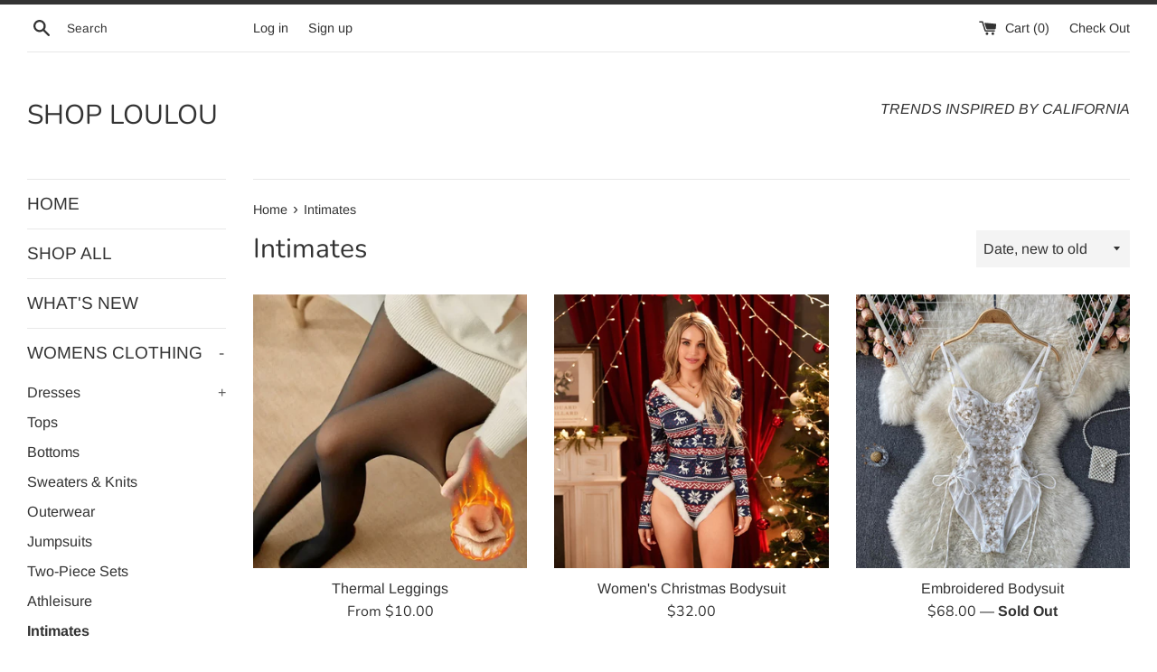

--- FILE ---
content_type: text/html; charset=utf-8
request_url: https://shoploulou.com/collections/intimates
body_size: 25533
content:
<!doctype html>
<!--[if IE 9]> <html class="ie9 supports-no-js" lang="en"> <![endif]-->
<!--[if (gt IE 9)|!(IE)]><!--> <html class="supports-no-js" lang="en"> <!--<![endif]-->
<head>
<script>
window.KiwiSizing = window.KiwiSizing === undefined ? {} : window.KiwiSizing;
KiwiSizing.shop = "shoploulou.myshopify.com";


</script>

<meta name="google-site-verification" content="-G8E8XnjtYHgGm2RCZftxlAj3V_WZqBDNVeXRPQD42E" />


  <meta charset="utf-8">
  <meta http-equiv="X-UA-Compatible" content="IE=edge,chrome=1">
  <meta name="viewport" content="width=device-width,initial-scale=1">
  <meta name="theme-color" content="">
  <link rel="canonical" href="https://shoploulou.com/collections/intimates">

  
    <link rel="shortcut icon" href="//shoploulou.com/cdn/shop/files/logo_32x32.png?v=1613593262" type="image/png" />
  

  <title>
  Intimates &ndash; SHOP LOULOU
  </title>

  

  <!-- /snippets/social-meta-tags.liquid -->




<meta property="og:site_name" content="SHOP LOULOU">
<meta property="og:url" content="https://shoploulou.com/collections/intimates">
<meta property="og:title" content="Intimates">
<meta property="og:type" content="product.group">
<meta property="og:description" content="SHOP LOULOU | SHOPLOULOU.COM | Womens fashion inspired by California, Free worldwide shipping! Dresses, Tops, Bottoms, Outerwear, Gifts, Bikinis, Babys, Kids Celebrity Fashion, hot trends, stylish fashion, trusted, top rated, affordable fashion, SHOP LOULOU, shoploulou, shoploulou.com">

<meta property="og:image" content="http://shoploulou.com/cdn/shop/collections/HTB1suVucN9YBuNjy0Ffq6xIsVXaO_1200x1200.jpg?v=1532412811">
<meta property="og:image:secure_url" content="https://shoploulou.com/cdn/shop/collections/HTB1suVucN9YBuNjy0Ffq6xIsVXaO_1200x1200.jpg?v=1532412811">


<meta name="twitter:card" content="summary_large_image">
<meta name="twitter:title" content="Intimates">
<meta name="twitter:description" content="SHOP LOULOU | SHOPLOULOU.COM | Womens fashion inspired by California, Free worldwide shipping! Dresses, Tops, Bottoms, Outerwear, Gifts, Bikinis, Babys, Kids Celebrity Fashion, hot trends, stylish fashion, trusted, top rated, affordable fashion, SHOP LOULOU, shoploulou, shoploulou.com">


  <script>
    document.documentElement.className = document.documentElement.className.replace('supports-no-js', 'supports-js');

    var theme = {
      mapStrings: {
        addressError: "Error looking up that address",
        addressNoResults: "No results for that address",
        addressQueryLimit: "You have exceeded the Google API usage limit. Consider upgrading to a \u003ca href=\"https:\/\/developers.google.com\/maps\/premium\/usage-limits\"\u003ePremium Plan\u003c\/a\u003e.",
        authError: "There was a problem authenticating your Google Maps account."
      }
    }
  </script>

  <link href="//shoploulou.com/cdn/shop/t/7/assets/theme.scss.css?v=149794354674423752671764379853" rel="stylesheet" type="text/css" media="all" />

  <script>window.performance && window.performance.mark && window.performance.mark('shopify.content_for_header.start');</script><meta id="shopify-digital-wallet" name="shopify-digital-wallet" content="/18053553/digital_wallets/dialog">
<meta name="shopify-checkout-api-token" content="dd77f5d36ee7caa1cb85225610d79d42">
<link rel="alternate" type="application/atom+xml" title="Feed" href="/collections/intimates.atom" />
<link rel="alternate" type="application/json+oembed" href="https://shoploulou.com/collections/intimates.oembed">
<script async="async" src="/checkouts/internal/preloads.js?locale=en-US"></script>
<link rel="preconnect" href="https://shop.app" crossorigin="anonymous">
<script async="async" src="https://shop.app/checkouts/internal/preloads.js?locale=en-US&shop_id=18053553" crossorigin="anonymous"></script>
<script id="apple-pay-shop-capabilities" type="application/json">{"shopId":18053553,"countryCode":"US","currencyCode":"USD","merchantCapabilities":["supports3DS"],"merchantId":"gid:\/\/shopify\/Shop\/18053553","merchantName":"SHOP LOULOU","requiredBillingContactFields":["postalAddress","email","phone"],"requiredShippingContactFields":["postalAddress","email","phone"],"shippingType":"shipping","supportedNetworks":["visa","masterCard","amex","discover","elo","jcb"],"total":{"type":"pending","label":"SHOP LOULOU","amount":"1.00"},"shopifyPaymentsEnabled":true,"supportsSubscriptions":true}</script>
<script id="shopify-features" type="application/json">{"accessToken":"dd77f5d36ee7caa1cb85225610d79d42","betas":["rich-media-storefront-analytics"],"domain":"shoploulou.com","predictiveSearch":true,"shopId":18053553,"locale":"en"}</script>
<script>var Shopify = Shopify || {};
Shopify.shop = "shoploulou.myshopify.com";
Shopify.locale = "en";
Shopify.currency = {"active":"USD","rate":"1.0"};
Shopify.country = "US";
Shopify.theme = {"name":"Simple with Installments message","id":120884428855,"schema_name":"Simple","schema_version":"7.0.0","theme_store_id":578,"role":"main"};
Shopify.theme.handle = "null";
Shopify.theme.style = {"id":null,"handle":null};
Shopify.cdnHost = "shoploulou.com/cdn";
Shopify.routes = Shopify.routes || {};
Shopify.routes.root = "/";</script>
<script type="module">!function(o){(o.Shopify=o.Shopify||{}).modules=!0}(window);</script>
<script>!function(o){function n(){var o=[];function n(){o.push(Array.prototype.slice.apply(arguments))}return n.q=o,n}var t=o.Shopify=o.Shopify||{};t.loadFeatures=n(),t.autoloadFeatures=n()}(window);</script>
<script>
  window.ShopifyPay = window.ShopifyPay || {};
  window.ShopifyPay.apiHost = "shop.app\/pay";
  window.ShopifyPay.redirectState = null;
</script>
<script id="shop-js-analytics" type="application/json">{"pageType":"collection"}</script>
<script defer="defer" async type="module" src="//shoploulou.com/cdn/shopifycloud/shop-js/modules/v2/client.init-shop-cart-sync_BdyHc3Nr.en.esm.js"></script>
<script defer="defer" async type="module" src="//shoploulou.com/cdn/shopifycloud/shop-js/modules/v2/chunk.common_Daul8nwZ.esm.js"></script>
<script type="module">
  await import("//shoploulou.com/cdn/shopifycloud/shop-js/modules/v2/client.init-shop-cart-sync_BdyHc3Nr.en.esm.js");
await import("//shoploulou.com/cdn/shopifycloud/shop-js/modules/v2/chunk.common_Daul8nwZ.esm.js");

  window.Shopify.SignInWithShop?.initShopCartSync?.({"fedCMEnabled":true,"windoidEnabled":true});

</script>
<script>
  window.Shopify = window.Shopify || {};
  if (!window.Shopify.featureAssets) window.Shopify.featureAssets = {};
  window.Shopify.featureAssets['shop-js'] = {"shop-cart-sync":["modules/v2/client.shop-cart-sync_QYOiDySF.en.esm.js","modules/v2/chunk.common_Daul8nwZ.esm.js"],"init-fed-cm":["modules/v2/client.init-fed-cm_DchLp9rc.en.esm.js","modules/v2/chunk.common_Daul8nwZ.esm.js"],"shop-button":["modules/v2/client.shop-button_OV7bAJc5.en.esm.js","modules/v2/chunk.common_Daul8nwZ.esm.js"],"init-windoid":["modules/v2/client.init-windoid_DwxFKQ8e.en.esm.js","modules/v2/chunk.common_Daul8nwZ.esm.js"],"shop-cash-offers":["modules/v2/client.shop-cash-offers_DWtL6Bq3.en.esm.js","modules/v2/chunk.common_Daul8nwZ.esm.js","modules/v2/chunk.modal_CQq8HTM6.esm.js"],"shop-toast-manager":["modules/v2/client.shop-toast-manager_CX9r1SjA.en.esm.js","modules/v2/chunk.common_Daul8nwZ.esm.js"],"init-shop-email-lookup-coordinator":["modules/v2/client.init-shop-email-lookup-coordinator_UhKnw74l.en.esm.js","modules/v2/chunk.common_Daul8nwZ.esm.js"],"pay-button":["modules/v2/client.pay-button_DzxNnLDY.en.esm.js","modules/v2/chunk.common_Daul8nwZ.esm.js"],"avatar":["modules/v2/client.avatar_BTnouDA3.en.esm.js"],"init-shop-cart-sync":["modules/v2/client.init-shop-cart-sync_BdyHc3Nr.en.esm.js","modules/v2/chunk.common_Daul8nwZ.esm.js"],"shop-login-button":["modules/v2/client.shop-login-button_D8B466_1.en.esm.js","modules/v2/chunk.common_Daul8nwZ.esm.js","modules/v2/chunk.modal_CQq8HTM6.esm.js"],"init-customer-accounts-sign-up":["modules/v2/client.init-customer-accounts-sign-up_C8fpPm4i.en.esm.js","modules/v2/client.shop-login-button_D8B466_1.en.esm.js","modules/v2/chunk.common_Daul8nwZ.esm.js","modules/v2/chunk.modal_CQq8HTM6.esm.js"],"init-shop-for-new-customer-accounts":["modules/v2/client.init-shop-for-new-customer-accounts_CVTO0Ztu.en.esm.js","modules/v2/client.shop-login-button_D8B466_1.en.esm.js","modules/v2/chunk.common_Daul8nwZ.esm.js","modules/v2/chunk.modal_CQq8HTM6.esm.js"],"init-customer-accounts":["modules/v2/client.init-customer-accounts_dRgKMfrE.en.esm.js","modules/v2/client.shop-login-button_D8B466_1.en.esm.js","modules/v2/chunk.common_Daul8nwZ.esm.js","modules/v2/chunk.modal_CQq8HTM6.esm.js"],"shop-follow-button":["modules/v2/client.shop-follow-button_CkZpjEct.en.esm.js","modules/v2/chunk.common_Daul8nwZ.esm.js","modules/v2/chunk.modal_CQq8HTM6.esm.js"],"lead-capture":["modules/v2/client.lead-capture_BntHBhfp.en.esm.js","modules/v2/chunk.common_Daul8nwZ.esm.js","modules/v2/chunk.modal_CQq8HTM6.esm.js"],"checkout-modal":["modules/v2/client.checkout-modal_CfxcYbTm.en.esm.js","modules/v2/chunk.common_Daul8nwZ.esm.js","modules/v2/chunk.modal_CQq8HTM6.esm.js"],"shop-login":["modules/v2/client.shop-login_Da4GZ2H6.en.esm.js","modules/v2/chunk.common_Daul8nwZ.esm.js","modules/v2/chunk.modal_CQq8HTM6.esm.js"],"payment-terms":["modules/v2/client.payment-terms_MV4M3zvL.en.esm.js","modules/v2/chunk.common_Daul8nwZ.esm.js","modules/v2/chunk.modal_CQq8HTM6.esm.js"]};
</script>
<script>(function() {
  var isLoaded = false;
  function asyncLoad() {
    if (isLoaded) return;
    isLoaded = true;
    var urls = ["https:\/\/cdn-stamped-io.azureedge.net\/files\/widget.min.js?shop=shoploulou.myshopify.com","https:\/\/call.chatra.io\/shopify?chatraId=SyKnXreiDwXdMqrsN\u0026shop=shoploulou.myshopify.com","\/\/shopify.privy.com\/widget.js?shop=shoploulou.myshopify.com","\/\/cdn.shopify.com\/proxy\/52b38dfb49bd343e665e12736804ab14ecb4c52ea356fd39df6220365e926a71\/static.cdn.printful.com\/static\/js\/external\/shopify-product-customizer.js?v=0.28\u0026shop=shoploulou.myshopify.com\u0026sp-cache-control=cHVibGljLCBtYXgtYWdlPTkwMA"];
    for (var i = 0; i < urls.length; i++) {
      var s = document.createElement('script');
      s.type = 'text/javascript';
      s.async = true;
      s.src = urls[i];
      var x = document.getElementsByTagName('script')[0];
      x.parentNode.insertBefore(s, x);
    }
  };
  if(window.attachEvent) {
    window.attachEvent('onload', asyncLoad);
  } else {
    window.addEventListener('load', asyncLoad, false);
  }
})();</script>
<script id="__st">var __st={"a":18053553,"offset":-28800,"reqid":"60b39ecb-e003-4d74-b12a-86a944bd2db1-1768960774","pageurl":"shoploulou.com\/collections\/intimates","u":"ce8e553f6380","p":"collection","rtyp":"collection","rid":56636735579};</script>
<script>window.ShopifyPaypalV4VisibilityTracking = true;</script>
<script id="captcha-bootstrap">!function(){'use strict';const t='contact',e='account',n='new_comment',o=[[t,t],['blogs',n],['comments',n],[t,'customer']],c=[[e,'customer_login'],[e,'guest_login'],[e,'recover_customer_password'],[e,'create_customer']],r=t=>t.map((([t,e])=>`form[action*='/${t}']:not([data-nocaptcha='true']) input[name='form_type'][value='${e}']`)).join(','),a=t=>()=>t?[...document.querySelectorAll(t)].map((t=>t.form)):[];function s(){const t=[...o],e=r(t);return a(e)}const i='password',u='form_key',d=['recaptcha-v3-token','g-recaptcha-response','h-captcha-response',i],f=()=>{try{return window.sessionStorage}catch{return}},m='__shopify_v',_=t=>t.elements[u];function p(t,e,n=!1){try{const o=window.sessionStorage,c=JSON.parse(o.getItem(e)),{data:r}=function(t){const{data:e,action:n}=t;return t[m]||n?{data:e,action:n}:{data:t,action:n}}(c);for(const[e,n]of Object.entries(r))t.elements[e]&&(t.elements[e].value=n);n&&o.removeItem(e)}catch(o){console.error('form repopulation failed',{error:o})}}const l='form_type',E='cptcha';function T(t){t.dataset[E]=!0}const w=window,h=w.document,L='Shopify',v='ce_forms',y='captcha';let A=!1;((t,e)=>{const n=(g='f06e6c50-85a8-45c8-87d0-21a2b65856fe',I='https://cdn.shopify.com/shopifycloud/storefront-forms-hcaptcha/ce_storefront_forms_captcha_hcaptcha.v1.5.2.iife.js',D={infoText:'Protected by hCaptcha',privacyText:'Privacy',termsText:'Terms'},(t,e,n)=>{const o=w[L][v],c=o.bindForm;if(c)return c(t,g,e,D).then(n);var r;o.q.push([[t,g,e,D],n]),r=I,A||(h.body.append(Object.assign(h.createElement('script'),{id:'captcha-provider',async:!0,src:r})),A=!0)});var g,I,D;w[L]=w[L]||{},w[L][v]=w[L][v]||{},w[L][v].q=[],w[L][y]=w[L][y]||{},w[L][y].protect=function(t,e){n(t,void 0,e),T(t)},Object.freeze(w[L][y]),function(t,e,n,w,h,L){const[v,y,A,g]=function(t,e,n){const i=e?o:[],u=t?c:[],d=[...i,...u],f=r(d),m=r(i),_=r(d.filter((([t,e])=>n.includes(e))));return[a(f),a(m),a(_),s()]}(w,h,L),I=t=>{const e=t.target;return e instanceof HTMLFormElement?e:e&&e.form},D=t=>v().includes(t);t.addEventListener('submit',(t=>{const e=I(t);if(!e)return;const n=D(e)&&!e.dataset.hcaptchaBound&&!e.dataset.recaptchaBound,o=_(e),c=g().includes(e)&&(!o||!o.value);(n||c)&&t.preventDefault(),c&&!n&&(function(t){try{if(!f())return;!function(t){const e=f();if(!e)return;const n=_(t);if(!n)return;const o=n.value;o&&e.removeItem(o)}(t);const e=Array.from(Array(32),(()=>Math.random().toString(36)[2])).join('');!function(t,e){_(t)||t.append(Object.assign(document.createElement('input'),{type:'hidden',name:u})),t.elements[u].value=e}(t,e),function(t,e){const n=f();if(!n)return;const o=[...t.querySelectorAll(`input[type='${i}']`)].map((({name:t})=>t)),c=[...d,...o],r={};for(const[a,s]of new FormData(t).entries())c.includes(a)||(r[a]=s);n.setItem(e,JSON.stringify({[m]:1,action:t.action,data:r}))}(t,e)}catch(e){console.error('failed to persist form',e)}}(e),e.submit())}));const S=(t,e)=>{t&&!t.dataset[E]&&(n(t,e.some((e=>e===t))),T(t))};for(const o of['focusin','change'])t.addEventListener(o,(t=>{const e=I(t);D(e)&&S(e,y())}));const B=e.get('form_key'),M=e.get(l),P=B&&M;t.addEventListener('DOMContentLoaded',(()=>{const t=y();if(P)for(const e of t)e.elements[l].value===M&&p(e,B);[...new Set([...A(),...v().filter((t=>'true'===t.dataset.shopifyCaptcha))])].forEach((e=>S(e,t)))}))}(h,new URLSearchParams(w.location.search),n,t,e,['guest_login'])})(!0,!0)}();</script>
<script integrity="sha256-4kQ18oKyAcykRKYeNunJcIwy7WH5gtpwJnB7kiuLZ1E=" data-source-attribution="shopify.loadfeatures" defer="defer" src="//shoploulou.com/cdn/shopifycloud/storefront/assets/storefront/load_feature-a0a9edcb.js" crossorigin="anonymous"></script>
<script crossorigin="anonymous" defer="defer" src="//shoploulou.com/cdn/shopifycloud/storefront/assets/shopify_pay/storefront-65b4c6d7.js?v=20250812"></script>
<script data-source-attribution="shopify.dynamic_checkout.dynamic.init">var Shopify=Shopify||{};Shopify.PaymentButton=Shopify.PaymentButton||{isStorefrontPortableWallets:!0,init:function(){window.Shopify.PaymentButton.init=function(){};var t=document.createElement("script");t.src="https://shoploulou.com/cdn/shopifycloud/portable-wallets/latest/portable-wallets.en.js",t.type="module",document.head.appendChild(t)}};
</script>
<script data-source-attribution="shopify.dynamic_checkout.buyer_consent">
  function portableWalletsHideBuyerConsent(e){var t=document.getElementById("shopify-buyer-consent"),n=document.getElementById("shopify-subscription-policy-button");t&&n&&(t.classList.add("hidden"),t.setAttribute("aria-hidden","true"),n.removeEventListener("click",e))}function portableWalletsShowBuyerConsent(e){var t=document.getElementById("shopify-buyer-consent"),n=document.getElementById("shopify-subscription-policy-button");t&&n&&(t.classList.remove("hidden"),t.removeAttribute("aria-hidden"),n.addEventListener("click",e))}window.Shopify?.PaymentButton&&(window.Shopify.PaymentButton.hideBuyerConsent=portableWalletsHideBuyerConsent,window.Shopify.PaymentButton.showBuyerConsent=portableWalletsShowBuyerConsent);
</script>
<script data-source-attribution="shopify.dynamic_checkout.cart.bootstrap">document.addEventListener("DOMContentLoaded",(function(){function t(){return document.querySelector("shopify-accelerated-checkout-cart, shopify-accelerated-checkout")}if(t())Shopify.PaymentButton.init();else{new MutationObserver((function(e,n){t()&&(Shopify.PaymentButton.init(),n.disconnect())})).observe(document.body,{childList:!0,subtree:!0})}}));
</script>
<link id="shopify-accelerated-checkout-styles" rel="stylesheet" media="screen" href="https://shoploulou.com/cdn/shopifycloud/portable-wallets/latest/accelerated-checkout-backwards-compat.css" crossorigin="anonymous">
<style id="shopify-accelerated-checkout-cart">
        #shopify-buyer-consent {
  margin-top: 1em;
  display: inline-block;
  width: 100%;
}

#shopify-buyer-consent.hidden {
  display: none;
}

#shopify-subscription-policy-button {
  background: none;
  border: none;
  padding: 0;
  text-decoration: underline;
  font-size: inherit;
  cursor: pointer;
}

#shopify-subscription-policy-button::before {
  box-shadow: none;
}

      </style>

<script>window.performance && window.performance.mark && window.performance.mark('shopify.content_for_header.end');</script>

  <script src="//shoploulou.com/cdn/shop/t/7/assets/jquery-1.11.0.min.js?v=32460426840832490021646753468" type="text/javascript"></script>
  <script src="//shoploulou.com/cdn/shop/t/7/assets/modernizr.min.js?v=44044439420609591321646753470" type="text/javascript"></script>

  <!--[if (gt IE 9)|!(IE)]><!--><script src="//shoploulou.com/cdn/shop/t/7/assets/lazysizes.min.js?v=71745035489482760341646753469" async="async"></script><!--<![endif]-->
  <!--[if lte IE 9]><script src="//shoploulou.com/cdn/shop/t/7/assets/lazysizes.min.js?v=71745035489482760341646753469"></script><![endif]-->

  
<link href="https://monorail-edge.shopifysvc.com" rel="dns-prefetch">
<script>(function(){if ("sendBeacon" in navigator && "performance" in window) {try {var session_token_from_headers = performance.getEntriesByType('navigation')[0].serverTiming.find(x => x.name == '_s').description;} catch {var session_token_from_headers = undefined;}var session_cookie_matches = document.cookie.match(/_shopify_s=([^;]*)/);var session_token_from_cookie = session_cookie_matches && session_cookie_matches.length === 2 ? session_cookie_matches[1] : "";var session_token = session_token_from_headers || session_token_from_cookie || "";function handle_abandonment_event(e) {var entries = performance.getEntries().filter(function(entry) {return /monorail-edge.shopifysvc.com/.test(entry.name);});if (!window.abandonment_tracked && entries.length === 0) {window.abandonment_tracked = true;var currentMs = Date.now();var navigation_start = performance.timing.navigationStart;var payload = {shop_id: 18053553,url: window.location.href,navigation_start,duration: currentMs - navigation_start,session_token,page_type: "collection"};window.navigator.sendBeacon("https://monorail-edge.shopifysvc.com/v1/produce", JSON.stringify({schema_id: "online_store_buyer_site_abandonment/1.1",payload: payload,metadata: {event_created_at_ms: currentMs,event_sent_at_ms: currentMs}}));}}window.addEventListener('pagehide', handle_abandonment_event);}}());</script>
<script id="web-pixels-manager-setup">(function e(e,d,r,n,o){if(void 0===o&&(o={}),!Boolean(null===(a=null===(i=window.Shopify)||void 0===i?void 0:i.analytics)||void 0===a?void 0:a.replayQueue)){var i,a;window.Shopify=window.Shopify||{};var t=window.Shopify;t.analytics=t.analytics||{};var s=t.analytics;s.replayQueue=[],s.publish=function(e,d,r){return s.replayQueue.push([e,d,r]),!0};try{self.performance.mark("wpm:start")}catch(e){}var l=function(){var e={modern:/Edge?\/(1{2}[4-9]|1[2-9]\d|[2-9]\d{2}|\d{4,})\.\d+(\.\d+|)|Firefox\/(1{2}[4-9]|1[2-9]\d|[2-9]\d{2}|\d{4,})\.\d+(\.\d+|)|Chrom(ium|e)\/(9{2}|\d{3,})\.\d+(\.\d+|)|(Maci|X1{2}).+ Version\/(15\.\d+|(1[6-9]|[2-9]\d|\d{3,})\.\d+)([,.]\d+|)( \(\w+\)|)( Mobile\/\w+|) Safari\/|Chrome.+OPR\/(9{2}|\d{3,})\.\d+\.\d+|(CPU[ +]OS|iPhone[ +]OS|CPU[ +]iPhone|CPU IPhone OS|CPU iPad OS)[ +]+(15[._]\d+|(1[6-9]|[2-9]\d|\d{3,})[._]\d+)([._]\d+|)|Android:?[ /-](13[3-9]|1[4-9]\d|[2-9]\d{2}|\d{4,})(\.\d+|)(\.\d+|)|Android.+Firefox\/(13[5-9]|1[4-9]\d|[2-9]\d{2}|\d{4,})\.\d+(\.\d+|)|Android.+Chrom(ium|e)\/(13[3-9]|1[4-9]\d|[2-9]\d{2}|\d{4,})\.\d+(\.\d+|)|SamsungBrowser\/([2-9]\d|\d{3,})\.\d+/,legacy:/Edge?\/(1[6-9]|[2-9]\d|\d{3,})\.\d+(\.\d+|)|Firefox\/(5[4-9]|[6-9]\d|\d{3,})\.\d+(\.\d+|)|Chrom(ium|e)\/(5[1-9]|[6-9]\d|\d{3,})\.\d+(\.\d+|)([\d.]+$|.*Safari\/(?![\d.]+ Edge\/[\d.]+$))|(Maci|X1{2}).+ Version\/(10\.\d+|(1[1-9]|[2-9]\d|\d{3,})\.\d+)([,.]\d+|)( \(\w+\)|)( Mobile\/\w+|) Safari\/|Chrome.+OPR\/(3[89]|[4-9]\d|\d{3,})\.\d+\.\d+|(CPU[ +]OS|iPhone[ +]OS|CPU[ +]iPhone|CPU IPhone OS|CPU iPad OS)[ +]+(10[._]\d+|(1[1-9]|[2-9]\d|\d{3,})[._]\d+)([._]\d+|)|Android:?[ /-](13[3-9]|1[4-9]\d|[2-9]\d{2}|\d{4,})(\.\d+|)(\.\d+|)|Mobile Safari.+OPR\/([89]\d|\d{3,})\.\d+\.\d+|Android.+Firefox\/(13[5-9]|1[4-9]\d|[2-9]\d{2}|\d{4,})\.\d+(\.\d+|)|Android.+Chrom(ium|e)\/(13[3-9]|1[4-9]\d|[2-9]\d{2}|\d{4,})\.\d+(\.\d+|)|Android.+(UC? ?Browser|UCWEB|U3)[ /]?(15\.([5-9]|\d{2,})|(1[6-9]|[2-9]\d|\d{3,})\.\d+)\.\d+|SamsungBrowser\/(5\.\d+|([6-9]|\d{2,})\.\d+)|Android.+MQ{2}Browser\/(14(\.(9|\d{2,})|)|(1[5-9]|[2-9]\d|\d{3,})(\.\d+|))(\.\d+|)|K[Aa][Ii]OS\/(3\.\d+|([4-9]|\d{2,})\.\d+)(\.\d+|)/},d=e.modern,r=e.legacy,n=navigator.userAgent;return n.match(d)?"modern":n.match(r)?"legacy":"unknown"}(),u="modern"===l?"modern":"legacy",c=(null!=n?n:{modern:"",legacy:""})[u],f=function(e){return[e.baseUrl,"/wpm","/b",e.hashVersion,"modern"===e.buildTarget?"m":"l",".js"].join("")}({baseUrl:d,hashVersion:r,buildTarget:u}),m=function(e){var d=e.version,r=e.bundleTarget,n=e.surface,o=e.pageUrl,i=e.monorailEndpoint;return{emit:function(e){var a=e.status,t=e.errorMsg,s=(new Date).getTime(),l=JSON.stringify({metadata:{event_sent_at_ms:s},events:[{schema_id:"web_pixels_manager_load/3.1",payload:{version:d,bundle_target:r,page_url:o,status:a,surface:n,error_msg:t},metadata:{event_created_at_ms:s}}]});if(!i)return console&&console.warn&&console.warn("[Web Pixels Manager] No Monorail endpoint provided, skipping logging."),!1;try{return self.navigator.sendBeacon.bind(self.navigator)(i,l)}catch(e){}var u=new XMLHttpRequest;try{return u.open("POST",i,!0),u.setRequestHeader("Content-Type","text/plain"),u.send(l),!0}catch(e){return console&&console.warn&&console.warn("[Web Pixels Manager] Got an unhandled error while logging to Monorail."),!1}}}}({version:r,bundleTarget:l,surface:e.surface,pageUrl:self.location.href,monorailEndpoint:e.monorailEndpoint});try{o.browserTarget=l,function(e){var d=e.src,r=e.async,n=void 0===r||r,o=e.onload,i=e.onerror,a=e.sri,t=e.scriptDataAttributes,s=void 0===t?{}:t,l=document.createElement("script"),u=document.querySelector("head"),c=document.querySelector("body");if(l.async=n,l.src=d,a&&(l.integrity=a,l.crossOrigin="anonymous"),s)for(var f in s)if(Object.prototype.hasOwnProperty.call(s,f))try{l.dataset[f]=s[f]}catch(e){}if(o&&l.addEventListener("load",o),i&&l.addEventListener("error",i),u)u.appendChild(l);else{if(!c)throw new Error("Did not find a head or body element to append the script");c.appendChild(l)}}({src:f,async:!0,onload:function(){if(!function(){var e,d;return Boolean(null===(d=null===(e=window.Shopify)||void 0===e?void 0:e.analytics)||void 0===d?void 0:d.initialized)}()){var d=window.webPixelsManager.init(e)||void 0;if(d){var r=window.Shopify.analytics;r.replayQueue.forEach((function(e){var r=e[0],n=e[1],o=e[2];d.publishCustomEvent(r,n,o)})),r.replayQueue=[],r.publish=d.publishCustomEvent,r.visitor=d.visitor,r.initialized=!0}}},onerror:function(){return m.emit({status:"failed",errorMsg:"".concat(f," has failed to load")})},sri:function(e){var d=/^sha384-[A-Za-z0-9+/=]+$/;return"string"==typeof e&&d.test(e)}(c)?c:"",scriptDataAttributes:o}),m.emit({status:"loading"})}catch(e){m.emit({status:"failed",errorMsg:(null==e?void 0:e.message)||"Unknown error"})}}})({shopId: 18053553,storefrontBaseUrl: "https://shoploulou.com",extensionsBaseUrl: "https://extensions.shopifycdn.com/cdn/shopifycloud/web-pixels-manager",monorailEndpoint: "https://monorail-edge.shopifysvc.com/unstable/produce_batch",surface: "storefront-renderer",enabledBetaFlags: ["2dca8a86"],webPixelsConfigList: [{"id":"864649271","configuration":"{\"hashed_organization_id\":\"2834b3027537733b78fd39266dce7bf9_v1\",\"app_key\":\"shoploulou\",\"allow_collect_personal_data\":\"true\"}","eventPayloadVersion":"v1","runtimeContext":"STRICT","scriptVersion":"c3e64302e4c6a915b615bb03ddf3784a","type":"APP","apiClientId":111542,"privacyPurposes":["ANALYTICS","MARKETING","SALE_OF_DATA"],"dataSharingAdjustments":{"protectedCustomerApprovalScopes":["read_customer_address","read_customer_email","read_customer_name","read_customer_personal_data","read_customer_phone"]}},{"id":"146898999","configuration":"{\"pixel_id\":\"1190359624739292\",\"pixel_type\":\"facebook_pixel\",\"metaapp_system_user_token\":\"-\"}","eventPayloadVersion":"v1","runtimeContext":"OPEN","scriptVersion":"ca16bc87fe92b6042fbaa3acc2fbdaa6","type":"APP","apiClientId":2329312,"privacyPurposes":["ANALYTICS","MARKETING","SALE_OF_DATA"],"dataSharingAdjustments":{"protectedCustomerApprovalScopes":["read_customer_address","read_customer_email","read_customer_name","read_customer_personal_data","read_customer_phone"]}},{"id":"45547575","eventPayloadVersion":"v1","runtimeContext":"LAX","scriptVersion":"1","type":"CUSTOM","privacyPurposes":["MARKETING"],"name":"Meta pixel (migrated)"},{"id":"shopify-app-pixel","configuration":"{}","eventPayloadVersion":"v1","runtimeContext":"STRICT","scriptVersion":"0450","apiClientId":"shopify-pixel","type":"APP","privacyPurposes":["ANALYTICS","MARKETING"]},{"id":"shopify-custom-pixel","eventPayloadVersion":"v1","runtimeContext":"LAX","scriptVersion":"0450","apiClientId":"shopify-pixel","type":"CUSTOM","privacyPurposes":["ANALYTICS","MARKETING"]}],isMerchantRequest: false,initData: {"shop":{"name":"SHOP LOULOU","paymentSettings":{"currencyCode":"USD"},"myshopifyDomain":"shoploulou.myshopify.com","countryCode":"US","storefrontUrl":"https:\/\/shoploulou.com"},"customer":null,"cart":null,"checkout":null,"productVariants":[],"purchasingCompany":null},},"https://shoploulou.com/cdn","fcfee988w5aeb613cpc8e4bc33m6693e112",{"modern":"","legacy":""},{"shopId":"18053553","storefrontBaseUrl":"https:\/\/shoploulou.com","extensionBaseUrl":"https:\/\/extensions.shopifycdn.com\/cdn\/shopifycloud\/web-pixels-manager","surface":"storefront-renderer","enabledBetaFlags":"[\"2dca8a86\"]","isMerchantRequest":"false","hashVersion":"fcfee988w5aeb613cpc8e4bc33m6693e112","publish":"custom","events":"[[\"page_viewed\",{}],[\"collection_viewed\",{\"collection\":{\"id\":\"56636735579\",\"title\":\"Intimates\",\"productVariants\":[{\"price\":{\"amount\":10.0,\"currencyCode\":\"USD\"},\"product\":{\"title\":\"Thermal Leggings\",\"vendor\":\"SHOP LOULOU\",\"id\":\"7377936449591\",\"untranslatedTitle\":\"Thermal Leggings\",\"url\":\"\/products\/women-thermal-leggings-winter-warm-sexy-elastic-translucent-pantyhose-female-fleece-thermal-high-waist-slim-thicken-tight-pants\",\"type\":\"pantyhose\"},\"id\":\"42003372834871\",\"image\":{\"src\":\"\/\/shoploulou.com\/cdn\/shop\/files\/S93ca71959841420c848b9cd1718343c7t.webp?v=1764380340\"},\"sku\":\"1005006020915903-Black Foot socks2-80g\",\"title\":\"Black Foot socks2 \/ 80g\",\"untranslatedTitle\":\"Black Foot socks2 \/ 80g\"},{\"price\":{\"amount\":32.0,\"currencyCode\":\"USD\"},\"product\":{\"title\":\"Women's Christmas Bodysuit\",\"vendor\":\"SHOP LOULOU\",\"id\":\"6879602769975\",\"untranslatedTitle\":\"Women's Christmas Bodysuit\",\"url\":\"\/products\/womens-christmas-jumpsuit-pajama-long-sleeve-v-neck-snowflake-elk-print-sleepwear\",\"type\":\"\"},\"id\":\"40383287033911\",\"image\":{\"src\":\"\/\/shoploulou.com\/cdn\/shop\/files\/S7f21591ffab944d792e82b860a608fbbm.webp?v=1700586314\"},\"sku\":\"1005006247857117-Blue-S\",\"title\":\"Blue \/ S\",\"untranslatedTitle\":\"Blue \/ S\"},{\"price\":{\"amount\":68.0,\"currencyCode\":\"USD\"},\"product\":{\"title\":\"Embroidered Bodysuit\",\"vendor\":\"SHOP LOULOU\",\"id\":\"6763260051511\",\"untranslatedTitle\":\"Embroidered Bodysuit\",\"url\":\"\/products\/lace-sexy-embroidered-bodysuit-women-39-s-sling-vest-jumpsuit-beach-wear-tight-transparent-small-chest-girls-push-up-bra-swimsuit\",\"type\":\"0\"},\"id\":\"40074786766903\",\"image\":{\"src\":\"\/\/shoploulou.com\/cdn\/shop\/products\/Sc973343db65548f89c1cab90cf9c9ae4v.jpg?v=1674011566\"},\"sku\":\"3256803981556815-White-M\",\"title\":\"White \/ M\",\"untranslatedTitle\":\"White \/ M\"},{\"price\":{\"amount\":24.0,\"currencyCode\":\"USD\"},\"product\":{\"title\":\"Sexy High Waist Lace Set\",\"vendor\":\"SHOP LOULOU\",\"id\":\"6763259887671\",\"untranslatedTitle\":\"Sexy High Waist Lace Set\",\"url\":\"\/products\/sexy-high-waist-swimwear-women-swimsuit-bikini-plus-size-lace-patchwork-push-up-swimsuit-bathing-suit-beachwear-bikinis-biquini\",\"type\":\"0\"},\"id\":\"40074786308151\",\"image\":{\"src\":\"\/\/shoploulou.com\/cdn\/shop\/products\/Hf2feaad511664e0295fbddfca5d9b0e6T.jpg?v=1674011553\"},\"sku\":\"2255800257303791-White-S\",\"title\":\"White \/ S\",\"untranslatedTitle\":\"White \/ S\"},{\"price\":{\"amount\":38.0,\"currencyCode\":\"USD\"},\"product\":{\"title\":\"Three Pack Triangle Bra Set\",\"vendor\":\"SHOP LOULOU\",\"id\":\"6729535029303\",\"untranslatedTitle\":\"Three Pack Triangle Bra Set\",\"url\":\"\/products\/varsbaby-3pcs-lot-sexy-lace-wire-free-bra-ultra-thin-see-through-underwear-bow-knot-fashion-comfortable-plus-size\",\"type\":\"0\"},\"id\":\"40009123528759\",\"image\":{\"src\":\"\/\/shoploulou.com\/cdn\/shop\/products\/H09a55f742c804f959203851e17f7682an.jpg?v=1668134931\"},\"sku\":\"3256802487409734-1black1white1pink-S-China\",\"title\":\"1black1white1pink \/ S \/ China\",\"untranslatedTitle\":\"1black1white1pink \/ S \/ China\"},{\"price\":{\"amount\":34.0,\"currencyCode\":\"USD\"},\"product\":{\"title\":\"Black Faux Leather Harness\",\"vendor\":\"SHOP LOULOU\",\"id\":\"6639325937719\",\"untranslatedTitle\":\"Black Faux Leather Harness\",\"url\":\"\/products\/black-faux-leather-harness-strap-belts-women-lingerie-body-bondage-cage-sculpting-harness-garters-sexy-goth-harajuku-suspenders\",\"type\":\"Clothing Accessories\"},\"id\":\"39670089383991\",\"image\":{\"src\":\"\/\/shoploulou.com\/cdn\/shop\/products\/product-image-1907575209.jpg?v=1645235975\"},\"sku\":\"49285990-style1-adjustable\",\"title\":\"Style1 \/ Adjustable\",\"untranslatedTitle\":\"Style1 \/ Adjustable\"},{\"price\":{\"amount\":48.0,\"currencyCode\":\"USD\"},\"product\":{\"title\":\"Heart Embroidered Mesh Underwire Lingerie Set\",\"vendor\":\"SHOP LOULOU\",\"id\":\"6639325020215\",\"untranslatedTitle\":\"Heart Embroidered Mesh Underwire Lingerie Set\",\"url\":\"\/products\/heart-embroidered-mesh-underwire-lingerie-set\",\"type\":\"Lingerie\"},\"id\":\"39670088204343\",\"image\":{\"src\":\"\/\/shoploulou.com\/cdn\/shop\/products\/product-image-1951638634.jpg?v=1645234779\"},\"sku\":\"50501289-xs\",\"title\":\"XS\",\"untranslatedTitle\":\"XS\"},{\"price\":{\"amount\":14.0,\"currencyCode\":\"USD\"},\"product\":{\"title\":\"5 Mix Panties\",\"vendor\":\"SHOP LOULOU\",\"id\":\"1420085887031\",\"untranslatedTitle\":\"5 Mix Panties\",\"url\":\"\/products\/5pcs-sexy-cartoon-g-strings-thongs-woman-thong-transparent-panties-mix-knickers-underwear-female-underpants-intimates\",\"type\":\"Intimates\"},\"id\":\"12771259416631\",\"image\":{\"src\":\"\/\/shoploulou.com\/cdn\/shop\/products\/product-image-228380317.jpg?v=1571608851\"},\"sku\":\"2846206-multi-s\",\"title\":\"Multi \/ S\",\"untranslatedTitle\":\"Multi \/ S\"},{\"price\":{\"amount\":22.0,\"currencyCode\":\"USD\"},\"product\":{\"title\":\"Mock Bodysuit\",\"vendor\":\"SHOP LOULOU\",\"id\":\"1413169676343\",\"untranslatedTitle\":\"Mock Bodysuit\",\"url\":\"\/products\/hugcitar-black-solid-see-through-mesh-body-suit-2017-women-sexy-mock-neck-long-sleeve-skinny-bodysuit-female\",\"type\":\"top\"},\"id\":\"40009127657527\",\"image\":{\"src\":\"\/\/shoploulou.com\/cdn\/shop\/products\/HTB1C_YHelOD3KVjSZFFq6An9pXap_00121f35-2df6-4395-ab36-3c6f2b3e775c.jpg?v=1668135032\"},\"sku\":\"14:193#black;5:100014064\",\"title\":\"black \/ S\",\"untranslatedTitle\":\"black \/ S\"},{\"price\":{\"amount\":68.0,\"currencyCode\":\"USD\"},\"product\":{\"title\":\"Anna-Nicole Bra \u0026 Brief Sets\",\"vendor\":\"SHOP LOULOU\",\"id\":\"786237489243\",\"untranslatedTitle\":\"Anna-Nicole Bra \u0026 Brief Sets\",\"url\":\"\/products\/shaonvmeiwu-sexy-transparent-lingerie-lace-embroidery-thin-thin-pink-bra-cherry-fruit-bra-suit\",\"type\":\"Intimates\"},\"id\":\"8774777897051\",\"image\":{\"src\":\"\/\/shoploulou.com\/cdn\/shop\/products\/product-image-663323709.jpg?v=1571608832\"},\"sku\":\"12313609-pink-80b\",\"title\":\"Pink \/ 80B\",\"untranslatedTitle\":\"Pink \/ 80B\"},{\"price\":{\"amount\":68.0,\"currencyCode\":\"USD\"},\"product\":{\"title\":\"Monroe Bra \u0026 Brief Sets\",\"vendor\":\"SHOP LOULOU\",\"id\":\"786236375131\",\"untranslatedTitle\":\"Monroe Bra \u0026 Brief Sets\",\"url\":\"\/products\/shaonvmeiwu-thin-transparent-sexy-lace-bra-suit-large-size-perspective-temptation-underwear-bra-thin-section-no-sponge\",\"type\":\"Intimates\"},\"id\":\"8774768525403\",\"image\":{\"src\":\"\/\/shoploulou.com\/cdn\/shop\/products\/product-image-551588637.jpg?v=1571608832\"},\"sku\":\"13247163-light-purple-80c\",\"title\":\"Light purple \/ 80C\",\"untranslatedTitle\":\"Light purple \/ 80C\"},{\"price\":{\"amount\":38.0,\"currencyCode\":\"USD\"},\"product\":{\"title\":\"Sexy Lace Bodysuit\",\"vendor\":\"SHOP LOULOU\",\"id\":\"785179377755\",\"untranslatedTitle\":\"Sexy Lace Bodysuit\",\"url\":\"\/products\/sexy-lace-bodysuit\",\"type\":\"Intimates\"},\"id\":\"12776242184247\",\"image\":{\"src\":\"\/\/shoploulou.com\/cdn\/shop\/products\/product-image-598378491.jpg?v=1571608831\"},\"sku\":\"5521137-black-s\",\"title\":\"Black \/ S\",\"untranslatedTitle\":\"Black \/ S\"}]}}]]"});</script><script>
  window.ShopifyAnalytics = window.ShopifyAnalytics || {};
  window.ShopifyAnalytics.meta = window.ShopifyAnalytics.meta || {};
  window.ShopifyAnalytics.meta.currency = 'USD';
  var meta = {"products":[{"id":7377936449591,"gid":"gid:\/\/shopify\/Product\/7377936449591","vendor":"SHOP LOULOU","type":"pantyhose","handle":"women-thermal-leggings-winter-warm-sexy-elastic-translucent-pantyhose-female-fleece-thermal-high-waist-slim-thicken-tight-pants","variants":[{"id":42003372834871,"price":1000,"name":"Thermal Leggings - Black Foot socks2 \/ 80g","public_title":"Black Foot socks2 \/ 80g","sku":"1005006020915903-Black Foot socks2-80g"},{"id":42003372900407,"price":1800,"name":"Thermal Leggings - Black Pantyhose2 \/ 300g","public_title":"Black Pantyhose2 \/ 300g","sku":"1005006020915903-Black Pantyhose2-300g"},{"id":42003372933175,"price":1500,"name":"Thermal Leggings - Black Pantyhose2 \/ 220g","public_title":"Black Pantyhose2 \/ 220g","sku":"1005006020915903-Black Pantyhose2-220g"},{"id":42003372965943,"price":1000,"name":"Thermal Leggings - Black Pantyhose2 \/ 80g","public_title":"Black Pantyhose2 \/ 80g","sku":"1005006020915903-Black Pantyhose2-80g"},{"id":42003373031479,"price":1800,"name":"Thermal Leggings - Grey Foot socks \/ 300g","public_title":"Grey Foot socks \/ 300g","sku":"1005006020915903-Grey Foot socks-300g"},{"id":42003373064247,"price":1500,"name":"Thermal Leggings - Grey Foot socks \/ 220g","public_title":"Grey Foot socks \/ 220g","sku":"1005006020915903-Grey Foot socks-220g"},{"id":42003373097015,"price":1000,"name":"Thermal Leggings - Grey Foot socks \/ 80g","public_title":"Grey Foot socks \/ 80g","sku":"1005006020915903-Grey Foot socks-80g"},{"id":42003373129783,"price":1800,"name":"Thermal Leggings - Grey Pantyhose \/ 300g","public_title":"Grey Pantyhose \/ 300g","sku":"1005006020915903-Grey Pantyhose-300g"},{"id":42003373162551,"price":1500,"name":"Thermal Leggings - Grey Pantyhose \/ 220g","public_title":"Grey Pantyhose \/ 220g","sku":"1005006020915903-Grey Pantyhose-220g"},{"id":42003373195319,"price":1000,"name":"Thermal Leggings - Grey Pantyhose \/ 80g","public_title":"Grey Pantyhose \/ 80g","sku":"1005006020915903-Grey Pantyhose-80g"},{"id":42003373228087,"price":1800,"name":"Thermal Leggings - Coffee Foot socks \/ 300g","public_title":"Coffee Foot socks \/ 300g","sku":"1005006020915903-Coffee Foot socks-300g"},{"id":42003373260855,"price":1500,"name":"Thermal Leggings - Coffee Foot socks \/ 220g","public_title":"Coffee Foot socks \/ 220g","sku":"1005006020915903-Coffee Foot socks-220g"},{"id":42003373293623,"price":1000,"name":"Thermal Leggings - Coffee Foot socks \/ 80g","public_title":"Coffee Foot socks \/ 80g","sku":"1005006020915903-Coffee Foot socks-80g"},{"id":42003373326391,"price":1800,"name":"Thermal Leggings - Coffee Pantyhose \/ 300g","public_title":"Coffee Pantyhose \/ 300g","sku":"1005006020915903-Coffee Pantyhose-300g"},{"id":42003373359159,"price":1500,"name":"Thermal Leggings - Coffee Pantyhose \/ 220g","public_title":"Coffee Pantyhose \/ 220g","sku":"1005006020915903-Coffee Pantyhose-220g"},{"id":42003373391927,"price":1000,"name":"Thermal Leggings - Coffee Pantyhose \/ 80g","public_title":"Coffee Pantyhose \/ 80g","sku":"1005006020915903-Coffee Pantyhose-80g"},{"id":42003373424695,"price":1800,"name":"Thermal Leggings - Nude Foot socks \/ 300g","public_title":"Nude Foot socks \/ 300g","sku":"1005006020915903-Yellow Foot socks-300g"},{"id":42003373457463,"price":1500,"name":"Thermal Leggings - Nude Foot socks \/ 220g","public_title":"Nude Foot socks \/ 220g","sku":"1005006020915903-Yellow Foot socks-220g"},{"id":42003373490231,"price":1000,"name":"Thermal Leggings - Nude Foot socks \/ 80g","public_title":"Nude Foot socks \/ 80g","sku":"1005006020915903-Yellow Foot socks-80g"},{"id":42003373522999,"price":1800,"name":"Thermal Leggings - Nude Pantyhose \/ 300g","public_title":"Nude Pantyhose \/ 300g","sku":"1005006020915903-Yellow Pantyhose-300g"},{"id":42003373555767,"price":1500,"name":"Thermal Leggings - Nude Pantyhose \/ 220g","public_title":"Nude Pantyhose \/ 220g","sku":"1005006020915903-Yellow Pantyhose-220g"},{"id":42003373588535,"price":1000,"name":"Thermal Leggings - Nude Pantyhose \/ 80g","public_title":"Nude Pantyhose \/ 80g","sku":"1005006020915903-Yellow Pantyhose-80g"},{"id":42003373621303,"price":1500,"name":"Thermal Leggings - Black Foot socks2 \/ 300g","public_title":"Black Foot socks2 \/ 300g","sku":"1005006020915903-Black Foot socks2-300g"},{"id":42003373654071,"price":1800,"name":"Thermal Leggings - Black Foot socks2 \/ 220g","public_title":"Black Foot socks2 \/ 220g","sku":"1005006020915903-Black Foot socks2-220g"},{"id":42003373686839,"price":1800,"name":"Thermal Leggings - Black Foot socks 1 \/ 300g","public_title":"Black Foot socks 1 \/ 300g","sku":"1005006020915903-Black Foot socks 1-300g"},{"id":42003373719607,"price":1500,"name":"Thermal Leggings - Black Foot socks 1 \/ 220g","public_title":"Black Foot socks 1 \/ 220g","sku":"1005006020915903-Black Foot socks 1-220g"},{"id":42003373752375,"price":1000,"name":"Thermal Leggings - Black Foot socks 1 \/ 80g","public_title":"Black Foot socks 1 \/ 80g","sku":"1005006020915903-Black Foot socks 1-80g"},{"id":42003373785143,"price":1800,"name":"Thermal Leggings - Black Pantyhose1 \/ 300g","public_title":"Black Pantyhose1 \/ 300g","sku":"1005006020915903-Black Pantyhose1-300g"},{"id":42003373817911,"price":1500,"name":"Thermal Leggings - Black Pantyhose1 \/ 220g","public_title":"Black Pantyhose1 \/ 220g","sku":"1005006020915903-Black Pantyhose1-220g"},{"id":42003373850679,"price":1000,"name":"Thermal Leggings - Black Pantyhose1 \/ 80g","public_title":"Black Pantyhose1 \/ 80g","sku":"1005006020915903-Black Pantyhose1-80g"}],"remote":false},{"id":6879602769975,"gid":"gid:\/\/shopify\/Product\/6879602769975","vendor":"SHOP LOULOU","type":"","handle":"womens-christmas-jumpsuit-pajama-long-sleeve-v-neck-snowflake-elk-print-sleepwear","variants":[{"id":40383287033911,"price":3200,"name":"Women's Christmas Bodysuit - Blue \/ S","public_title":"Blue \/ S","sku":"1005006247857117-Blue-S"},{"id":40383287099447,"price":3200,"name":"Women's Christmas Bodysuit - Blue \/ M","public_title":"Blue \/ M","sku":"1005006247857117-Blue-M"},{"id":40383287197751,"price":3200,"name":"Women's Christmas Bodysuit - Blue \/ L","public_title":"Blue \/ L","sku":"1005006247857117-Blue-L"},{"id":40383287263287,"price":3200,"name":"Women's Christmas Bodysuit - Blue \/ XL","public_title":"Blue \/ XL","sku":"1005006247857117-Blue-XL"},{"id":40383287328823,"price":3200,"name":"Women's Christmas Bodysuit - Red \/ S","public_title":"Red \/ S","sku":"1005006247857117-Red-S"},{"id":40383287361591,"price":3200,"name":"Women's Christmas Bodysuit - Red \/ M","public_title":"Red \/ M","sku":"1005006247857117-Red-M"},{"id":40383287427127,"price":3200,"name":"Women's Christmas Bodysuit - Red \/ L","public_title":"Red \/ L","sku":"1005006247857117-Red-L"},{"id":40383287492663,"price":3200,"name":"Women's Christmas Bodysuit - Red \/ XL","public_title":"Red \/ XL","sku":"1005006247857117-Red-XL"},{"id":40383286771767,"price":3200,"name":"Women's Christmas Bodysuit - green \/ S","public_title":"green \/ S","sku":"1005006247857117-green-S"},{"id":40383286870071,"price":3200,"name":"Women's Christmas Bodysuit - green \/ M","public_title":"green \/ M","sku":"1005006247857117-green-M"},{"id":40383286902839,"price":3200,"name":"Women's Christmas Bodysuit - green \/ L","public_title":"green \/ L","sku":"1005006247857117-green-L"},{"id":40383286968375,"price":3200,"name":"Women's Christmas Bodysuit - green \/ XL","public_title":"green \/ XL","sku":"1005006247857117-green-XL"}],"remote":false},{"id":6763260051511,"gid":"gid:\/\/shopify\/Product\/6763260051511","vendor":"SHOP LOULOU","type":"0","handle":"lace-sexy-embroidered-bodysuit-women-39-s-sling-vest-jumpsuit-beach-wear-tight-transparent-small-chest-girls-push-up-bra-swimsuit","variants":[{"id":40074786766903,"price":6800,"name":"Embroidered Bodysuit - White \/ M","public_title":"White \/ M","sku":"3256803981556815-White-M"},{"id":40074786832439,"price":6800,"name":"Embroidered Bodysuit - White \/ L","public_title":"White \/ L","sku":"3256803981556815-White-L"},{"id":40074786734135,"price":6800,"name":"Embroidered Bodysuit - Blue \/ M","public_title":"Blue \/ M","sku":"3256803981556815-Blue-M"},{"id":40074786799671,"price":6800,"name":"Embroidered Bodysuit - Blue \/ L","public_title":"Blue \/ L","sku":"3256803981556815-Blue-L"}],"remote":false},{"id":6763259887671,"gid":"gid:\/\/shopify\/Product\/6763259887671","vendor":"SHOP LOULOU","type":"0","handle":"sexy-high-waist-swimwear-women-swimsuit-bikini-plus-size-lace-patchwork-push-up-swimsuit-bathing-suit-beachwear-bikinis-biquini","variants":[{"id":40074786308151,"price":2400,"name":"Sexy High Waist Lace Set - White \/ S","public_title":"White \/ S","sku":"2255800257303791-White-S"},{"id":40074786373687,"price":2400,"name":"Sexy High Waist Lace Set - White \/ M","public_title":"White \/ M","sku":"2255800257303791-White-M"},{"id":40074786439223,"price":2400,"name":"Sexy High Waist Lace Set - White \/ L","public_title":"White \/ L","sku":"2255800257303791-White-L"},{"id":40074786504759,"price":2400,"name":"Sexy High Waist Lace Set - White \/ XL","public_title":"White \/ XL","sku":"2255800257303791-White-XL"},{"id":40074786275383,"price":2400,"name":"Sexy High Waist Lace Set - Black \/ S","public_title":"Black \/ S","sku":"2255800257303791-Black-S"},{"id":40074786340919,"price":2400,"name":"Sexy High Waist Lace Set - Black \/ M","public_title":"Black \/ M","sku":"2255800257303791-Black-M"},{"id":40074786406455,"price":2400,"name":"Sexy High Waist Lace Set - Black \/ L","public_title":"Black \/ L","sku":"2255800257303791-Black-L"},{"id":40074786471991,"price":2400,"name":"Sexy High Waist Lace Set - Black \/ XL","public_title":"Black \/ XL","sku":"2255800257303791-Black-XL"}],"remote":false},{"id":6729535029303,"gid":"gid:\/\/shopify\/Product\/6729535029303","vendor":"SHOP LOULOU","type":"0","handle":"varsbaby-3pcs-lot-sexy-lace-wire-free-bra-ultra-thin-see-through-underwear-bow-knot-fashion-comfortable-plus-size","variants":[{"id":40009123528759,"price":3800,"name":"Three Pack Triangle Bra Set - 1black1white1pink \/ S \/ China","public_title":"1black1white1pink \/ S \/ China","sku":"3256802487409734-1black1white1pink-S-China"},{"id":40009123692599,"price":3800,"name":"Three Pack Triangle Bra Set - 1black1white1pink \/ M \/ China","public_title":"1black1white1pink \/ M \/ China","sku":"3256802487409734-1black1white1pink-M-China"},{"id":40009123037239,"price":3800,"name":"Three Pack Triangle Bra Set - 1black1white1pink \/ L \/ China","public_title":"1black1white1pink \/ L \/ China","sku":"3256802487409734-1black1white1pink-l-China"},{"id":40009123201079,"price":3800,"name":"Three Pack Triangle Bra Set - 1black1white1pink \/ XL \/ China","public_title":"1black1white1pink \/ XL \/ China","sku":"3256802487409734-1black1white1pink-XL-China"},{"id":40009123364919,"price":3800,"name":"Three Pack Triangle Bra Set - 1black1white1pink \/ XXL \/ China","public_title":"1black1white1pink \/ XXL \/ China","sku":"3256802487409734-1black1white1pink-XXL-China"},{"id":40009123561527,"price":3800,"name":"Three Pack Triangle Bra Set - 2black1pink \/ S \/ China","public_title":"2black1pink \/ S \/ China","sku":"3256802487409734-2black1pink-S-China"},{"id":40009123725367,"price":3800,"name":"Three Pack Triangle Bra Set - 2black1pink \/ M \/ China","public_title":"2black1pink \/ M \/ China","sku":"3256802487409734-2black1pink-M-China"},{"id":40009123070007,"price":3800,"name":"Three Pack Triangle Bra Set - 2black1pink \/ L \/ China","public_title":"2black1pink \/ L \/ China","sku":"3256802487409734-2black1pink-l-China"},{"id":40009123233847,"price":3800,"name":"Three Pack Triangle Bra Set - 2black1pink \/ XL \/ China","public_title":"2black1pink \/ XL \/ China","sku":"3256802487409734-2black1pink-XL-China"},{"id":40009123397687,"price":3800,"name":"Three Pack Triangle Bra Set - 2black1pink \/ XXL \/ China","public_title":"2black1pink \/ XXL \/ China","sku":"3256802487409734-2black1pink-XXL-China"},{"id":40009123594295,"price":3800,"name":"Three Pack Triangle Bra Set - 2white1pink \/ S \/ China","public_title":"2white1pink \/ S \/ China","sku":"3256802487409734-2white1pink-S-China"},{"id":40009123823671,"price":3800,"name":"Three Pack Triangle Bra Set - 2white1pink \/ M \/ China","public_title":"2white1pink \/ M \/ China","sku":"3256802487409734-2white1pink-M-China"},{"id":40009123102775,"price":3800,"name":"Three Pack Triangle Bra Set - 2white1pink \/ L \/ China","public_title":"2white1pink \/ L \/ China","sku":"3256802487409734-2white1pink-l-China"},{"id":40009123266615,"price":3800,"name":"Three Pack Triangle Bra Set - 2white1pink \/ XL \/ China","public_title":"2white1pink \/ XL \/ China","sku":"3256802487409734-2white1pink-XL-China"},{"id":40009123430455,"price":3800,"name":"Three Pack Triangle Bra Set - 2white1pink \/ XXL \/ China","public_title":"2white1pink \/ XXL \/ China","sku":"3256802487409734-2white1pink-XXL-China"},{"id":40009123627063,"price":3800,"name":"Three Pack Triangle Bra Set - 2black1white \/ S \/ China","public_title":"2black1white \/ S \/ China","sku":"3256802487409734-2black1white-S-China"},{"id":40009123921975,"price":3800,"name":"Three Pack Triangle Bra Set - 2black1white \/ M \/ China","public_title":"2black1white \/ M \/ China","sku":"3256802487409734-2black1white-M-China"},{"id":40009123135543,"price":3800,"name":"Three Pack Triangle Bra Set - 2black1white \/ L \/ China","public_title":"2black1white \/ L \/ China","sku":"3256802487409734-2black1white-l-China"},{"id":40009123299383,"price":3800,"name":"Three Pack Triangle Bra Set - 2black1white \/ XL \/ China","public_title":"2black1white \/ XL \/ China","sku":"3256802487409734-2black1white-XL-China"},{"id":40009123463223,"price":3800,"name":"Three Pack Triangle Bra Set - 2black1white \/ XXL \/ China","public_title":"2black1white \/ XXL \/ China","sku":"3256802487409734-2black1white-XXL-China"},{"id":40009123659831,"price":3800,"name":"Three Pack Triangle Bra Set - 2white1black \/ S \/ China","public_title":"2white1black \/ S \/ China","sku":"3256802487409734-2white1black-S-China"},{"id":40009123987511,"price":3800,"name":"Three Pack Triangle Bra Set - 2white1black \/ M \/ China","public_title":"2white1black \/ M \/ China","sku":"3256802487409734-2white1black-M-China"},{"id":40009123168311,"price":3800,"name":"Three Pack Triangle Bra Set - 2white1black \/ L \/ China","public_title":"2white1black \/ L \/ China","sku":"3256802487409734-2white1black-l-China"},{"id":40009123332151,"price":3800,"name":"Three Pack Triangle Bra Set - 2white1black \/ XL \/ China","public_title":"2white1black \/ XL \/ China","sku":"3256802487409734-2white1black-XL-China"},{"id":40009123495991,"price":3800,"name":"Three Pack Triangle Bra Set - 2white1black \/ XXL \/ China","public_title":"2white1black \/ XXL \/ China","sku":"3256802487409734-2white1black-XXL-China"}],"remote":false},{"id":6639325937719,"gid":"gid:\/\/shopify\/Product\/6639325937719","vendor":"SHOP LOULOU","type":"Clothing Accessories","handle":"black-faux-leather-harness-strap-belts-women-lingerie-body-bondage-cage-sculpting-harness-garters-sexy-goth-harajuku-suspenders","variants":[{"id":39670089383991,"price":3400,"name":"Black Faux Leather Harness - Style1 \/ Adjustable","public_title":"Style1 \/ Adjustable","sku":"49285990-style1-adjustable"},{"id":39670089416759,"price":3400,"name":"Black Faux Leather Harness - Style5 \/ Adjustable","public_title":"Style5 \/ Adjustable","sku":"49285990-style5-adjustable"},{"id":39670089285687,"price":3400,"name":"Black Faux Leather Harness - Style6 \/ Adjustable","public_title":"Style6 \/ Adjustable","sku":"49285990-style6-adjustable"},{"id":39670089318455,"price":3400,"name":"Black Faux Leather Harness - Style8 \/ Adjustable","public_title":"Style8 \/ Adjustable","sku":"49285990-style8-adjustable"},{"id":39670089351223,"price":3400,"name":"Black Faux Leather Harness - Style10 \/ Adjustable","public_title":"Style10 \/ Adjustable","sku":"49285990-style10-adjustable"},{"id":39670089482295,"price":3400,"name":"Black Faux Leather Harness - Style11 \/ Adjustable","public_title":"Style11 \/ Adjustable","sku":"49285990-style11-adjustable"},{"id":39670089515063,"price":3400,"name":"Black Faux Leather Harness - Style12 \/ Adjustable","public_title":"Style12 \/ Adjustable","sku":"49285990-style12-adjustable"},{"id":39670089449527,"price":3400,"name":"Black Faux Leather Harness - Style13 \/ Adjustable","public_title":"Style13 \/ Adjustable","sku":"49285990-style13-adjustable"}],"remote":false},{"id":6639325020215,"gid":"gid:\/\/shopify\/Product\/6639325020215","vendor":"SHOP LOULOU","type":"Lingerie","handle":"heart-embroidered-mesh-underwire-lingerie-set","variants":[{"id":39670088204343,"price":4800,"name":"Heart Embroidered Mesh Underwire Lingerie Set - XS","public_title":"XS","sku":"50501289-xs"},{"id":39670088171575,"price":4800,"name":"Heart Embroidered Mesh Underwire Lingerie Set - S","public_title":"S","sku":"50501289-s"},{"id":39670088138807,"price":4800,"name":"Heart Embroidered Mesh Underwire Lingerie Set - M","public_title":"M","sku":"50501289-m"}],"remote":false},{"id":1420085887031,"gid":"gid:\/\/shopify\/Product\/1420085887031","vendor":"SHOP LOULOU","type":"Intimates","handle":"5pcs-sexy-cartoon-g-strings-thongs-woman-thong-transparent-panties-mix-knickers-underwear-female-underpants-intimates","variants":[{"id":12771259416631,"price":1400,"name":"5 Mix Panties - Multi \/ S","public_title":"Multi \/ S","sku":"2846206-multi-s"},{"id":12771259514935,"price":1400,"name":"5 Mix Panties - Multi \/ M","public_title":"Multi \/ M","sku":"2846206-multi-m"},{"id":12771259482167,"price":1400,"name":"5 Mix Panties - Multi \/ L","public_title":"Multi \/ L","sku":"2846206-multi-l"},{"id":12771259449399,"price":1400,"name":"5 Mix Panties - Multi \/ XL","public_title":"Multi \/ XL","sku":"2846206-multi-xl"},{"id":12771259547703,"price":1400,"name":"5 Mix Panties - Multi \/ XXL","public_title":"Multi \/ XXL","sku":"2846206-multi-xxl"}],"remote":false},{"id":1413169676343,"gid":"gid:\/\/shopify\/Product\/1413169676343","vendor":"SHOP LOULOU","type":"top","handle":"hugcitar-black-solid-see-through-mesh-body-suit-2017-women-sexy-mock-neck-long-sleeve-skinny-bodysuit-female","variants":[{"id":40009127657527,"price":2200,"name":"Mock Bodysuit - black \/ S","public_title":"black \/ S","sku":"14:193#black;5:100014064"},{"id":40009127690295,"price":2200,"name":"Mock Bodysuit - black \/ M","public_title":"black \/ M","sku":"14:193#black;5:361386"},{"id":40009127723063,"price":2200,"name":"Mock Bodysuit - black \/ L","public_title":"black \/ L","sku":"14:193#black;5:361385"}],"remote":false},{"id":786237489243,"gid":"gid:\/\/shopify\/Product\/786237489243","vendor":"SHOP LOULOU","type":"Intimates","handle":"shaonvmeiwu-sexy-transparent-lingerie-lace-embroidery-thin-thin-pink-bra-cherry-fruit-bra-suit","variants":[{"id":8774777897051,"price":6800,"name":"Anna-Nicole Bra \u0026 Brief Sets - Pink \/ 80B","public_title":"Pink \/ 80B","sku":"12313609-pink-80b"},{"id":8774778847323,"price":6800,"name":"Anna-Nicole Bra \u0026 Brief Sets - white \/ 80C","public_title":"white \/ 80C","sku":"12313609-white-80c"},{"id":8774778650715,"price":6800,"name":"Anna-Nicole Bra \u0026 Brief Sets - white \/ 75A","public_title":"white \/ 75A","sku":"12313609-white-75a"},{"id":8774777208923,"price":6800,"name":"Anna-Nicole Bra \u0026 Brief Sets - Blue \/ 70B","public_title":"Blue \/ 70B","sku":"12313609-blue-70b"},{"id":8774777241691,"price":6800,"name":"Anna-Nicole Bra \u0026 Brief Sets - Blue \/ 70C","public_title":"Blue \/ 70C","sku":"12313609-blue-70c"},{"id":8774777274459,"price":6800,"name":"Anna-Nicole Bra \u0026 Brief Sets - Blue \/ 75A","public_title":"Blue \/ 75A","sku":"12313609-blue-75a"},{"id":8774779568219,"price":6800,"name":"Anna-Nicole Bra \u0026 Brief Sets - Green \/ 70A","public_title":"Green \/ 70A","sku":"12313609-green-70a"},{"id":8774777438299,"price":6800,"name":"Anna-Nicole Bra \u0026 Brief Sets - Blue \/ 80B","public_title":"Blue \/ 80B","sku":"12313609-blue-80b"},{"id":8774778880091,"price":6800,"name":"Anna-Nicole Bra \u0026 Brief Sets - white \/ 80D","public_title":"white \/ 80D","sku":"12313609-white-80d"},{"id":8774778716251,"price":6800,"name":"Anna-Nicole Bra \u0026 Brief Sets - white \/ 75C","public_title":"white \/ 75C","sku":"12313609-white-75c"},{"id":8774778683483,"price":6800,"name":"Anna-Nicole Bra \u0026 Brief Sets - white \/ 75B","public_title":"white \/ 75B","sku":"12313609-white-75b"},{"id":8774776914011,"price":6800,"name":"Anna-Nicole Bra \u0026 Brief Sets - Black \/ 75D","public_title":"Black \/ 75D","sku":"12313609-black-75d"},{"id":8774777765979,"price":6800,"name":"Anna-Nicole Bra \u0026 Brief Sets - Pink \/ 75B","public_title":"Pink \/ 75B","sku":"12313609-pink-75b"},{"id":8774776750171,"price":6800,"name":"Anna-Nicole Bra \u0026 Brief Sets - Black \/ 70B","public_title":"Black \/ 70B","sku":"12313609-black-70b"},{"id":8774779633755,"price":6800,"name":"Anna-Nicole Bra \u0026 Brief Sets - Green \/ 70C","public_title":"Green \/ 70C","sku":"12313609-green-70c"},{"id":8774778945627,"price":6800,"name":"Anna-Nicole Bra \u0026 Brief Sets - white \/ 85C","public_title":"white \/ 85C","sku":"12313609-white-85c"},{"id":8774776848475,"price":6800,"name":"Anna-Nicole Bra \u0026 Brief Sets - Black \/ 75B","public_title":"Black \/ 75B","sku":"12313609-black-75b"},{"id":8774777667675,"price":6800,"name":"Anna-Nicole Bra \u0026 Brief Sets - Pink \/ 70B","public_title":"Pink \/ 70B","sku":"12313609-pink-70b"},{"id":8774776815707,"price":6800,"name":"Anna-Nicole Bra \u0026 Brief Sets - Black \/ 75A","public_title":"Black \/ 75A","sku":"12313609-black-75a"},{"id":8774776881243,"price":6800,"name":"Anna-Nicole Bra \u0026 Brief Sets - Black \/ 75C","public_title":"Black \/ 75C","sku":"12313609-black-75c"},{"id":8774777307227,"price":6800,"name":"Anna-Nicole Bra \u0026 Brief Sets - Blue \/ 75B","public_title":"Blue \/ 75B","sku":"12313609-blue-75b"},{"id":8774779600987,"price":6800,"name":"Anna-Nicole Bra \u0026 Brief Sets - Green \/ 70B","public_title":"Green \/ 70B","sku":"12313609-green-70b"},{"id":8774777405531,"price":6800,"name":"Anna-Nicole Bra \u0026 Brief Sets - Blue \/ 80A","public_title":"Blue \/ 80A","sku":"12313609-blue-80a"},{"id":8774777700443,"price":6800,"name":"Anna-Nicole Bra \u0026 Brief Sets - Pink \/ 70C","public_title":"Pink \/ 70C","sku":"12313609-pink-70c"},{"id":8774777536603,"price":6800,"name":"Anna-Nicole Bra \u0026 Brief Sets - Blue \/ 85B","public_title":"Blue \/ 85B","sku":"12313609-blue-85b"},{"id":8774776717403,"price":6800,"name":"Anna-Nicole Bra \u0026 Brief Sets - Black \/ 70A","public_title":"Black \/ 70A","sku":"12313609-black-70a"},{"id":8774779699291,"price":6800,"name":"Anna-Nicole Bra \u0026 Brief Sets - Green \/ 75B","public_title":"Green \/ 75B","sku":"12313609-green-75b"},{"id":8774777143387,"price":6800,"name":"Anna-Nicole Bra \u0026 Brief Sets - Black \/ 85D","public_title":"Black \/ 85D","sku":"12313609-black-85d"},{"id":8774778585179,"price":6800,"name":"Anna-Nicole Bra \u0026 Brief Sets - white \/ 70B","public_title":"white \/ 70B","sku":"12313609-white-70b"},{"id":8774777077851,"price":6800,"name":"Anna-Nicole Bra \u0026 Brief Sets - Black \/ 85B","public_title":"Black \/ 85B","sku":"12313609-black-85b"},{"id":8774777045083,"price":6800,"name":"Anna-Nicole Bra \u0026 Brief Sets - Black \/ 80D","public_title":"Black \/ 80D","sku":"12313609-black-80d"}],"remote":false},{"id":786236375131,"gid":"gid:\/\/shopify\/Product\/786236375131","vendor":"SHOP LOULOU","type":"Intimates","handle":"shaonvmeiwu-thin-transparent-sexy-lace-bra-suit-large-size-perspective-temptation-underwear-bra-thin-section-no-sponge","variants":[{"id":8774768525403,"price":6800,"name":"Monroe Bra \u0026 Brief Sets - Light purple \/ 80C","public_title":"Light purple \/ 80C","sku":"13247163-light-purple-80c"},{"id":8774769672283,"price":6800,"name":"Monroe Bra \u0026 Brief Sets - Light purple \/ 95C","public_title":"Light purple \/ 95C","sku":"13247163-light-purple-95c"},{"id":8774767050843,"price":6800,"name":"Monroe Bra \u0026 Brief Sets - Light purple \/ 70B","public_title":"Light purple \/ 70B","sku":"13247163-light-purple-70b"},{"id":8774767870043,"price":6800,"name":"Monroe Bra \u0026 Brief Sets - Light purple \/ 75C","public_title":"Light purple \/ 75C","sku":"13247163-light-purple-75c"},{"id":8774768853083,"price":6800,"name":"Monroe Bra \u0026 Brief Sets - Light purple \/ 85B","public_title":"Light purple \/ 85B","sku":"13247163-light-purple-85b"},{"id":8774767214683,"price":6800,"name":"Monroe Bra \u0026 Brief Sets - Light purple \/ 70C","public_title":"Light purple \/ 70C","sku":"13247163-light-purple-70c"},{"id":8774767345755,"price":6800,"name":"Monroe Bra \u0026 Brief Sets - Deep blue \/ 70D","public_title":"Deep blue \/ 70D","sku":"13247163-deep-blue-70d"},{"id":8774768361563,"price":6800,"name":"Monroe Bra \u0026 Brief Sets - Light purple \/ 80B","public_title":"Light purple \/ 80B","sku":"13247163-light-purple-80b"},{"id":8774766887003,"price":6800,"name":"Monroe Bra \u0026 Brief Sets - Light purple \/ 70A","public_title":"Light purple \/ 70A","sku":"13247163-light-purple-70a"},{"id":8774767706203,"price":6800,"name":"Monroe Bra \u0026 Brief Sets - Light purple \/ 75B","public_title":"Light purple \/ 75B","sku":"13247163-light-purple-75b"},{"id":8774768197723,"price":6800,"name":"Monroe Bra \u0026 Brief Sets - Light purple \/ 80A","public_title":"Light purple \/ 80A","sku":"13247163-light-purple-80a"},{"id":8774767542363,"price":6800,"name":"Monroe Bra \u0026 Brief Sets - Light purple \/ 75A","public_title":"Light purple \/ 75A","sku":"13247163-light-purple-75a"}],"remote":false},{"id":785179377755,"gid":"gid:\/\/shopify\/Product\/785179377755","vendor":"SHOP LOULOU","type":"Intimates","handle":"sexy-lace-bodysuit","variants":[{"id":12776242184247,"price":3800,"name":"Sexy Lace Bodysuit - Black \/ S","public_title":"Black \/ S","sku":"5521137-black-s"},{"id":12776242217015,"price":3800,"name":"Sexy Lace Bodysuit - Black \/ M","public_title":"Black \/ M","sku":"5521137-black-m"},{"id":12776242249783,"price":3800,"name":"Sexy Lace Bodysuit - Black \/ L","public_title":"Black \/ L","sku":"5521137-black-l"}],"remote":false}],"page":{"pageType":"collection","resourceType":"collection","resourceId":56636735579,"requestId":"60b39ecb-e003-4d74-b12a-86a944bd2db1-1768960774"}};
  for (var attr in meta) {
    window.ShopifyAnalytics.meta[attr] = meta[attr];
  }
</script>
<script class="analytics">
  (function () {
    var customDocumentWrite = function(content) {
      var jquery = null;

      if (window.jQuery) {
        jquery = window.jQuery;
      } else if (window.Checkout && window.Checkout.$) {
        jquery = window.Checkout.$;
      }

      if (jquery) {
        jquery('body').append(content);
      }
    };

    var hasLoggedConversion = function(token) {
      if (token) {
        return document.cookie.indexOf('loggedConversion=' + token) !== -1;
      }
      return false;
    }

    var setCookieIfConversion = function(token) {
      if (token) {
        var twoMonthsFromNow = new Date(Date.now());
        twoMonthsFromNow.setMonth(twoMonthsFromNow.getMonth() + 2);

        document.cookie = 'loggedConversion=' + token + '; expires=' + twoMonthsFromNow;
      }
    }

    var trekkie = window.ShopifyAnalytics.lib = window.trekkie = window.trekkie || [];
    if (trekkie.integrations) {
      return;
    }
    trekkie.methods = [
      'identify',
      'page',
      'ready',
      'track',
      'trackForm',
      'trackLink'
    ];
    trekkie.factory = function(method) {
      return function() {
        var args = Array.prototype.slice.call(arguments);
        args.unshift(method);
        trekkie.push(args);
        return trekkie;
      };
    };
    for (var i = 0; i < trekkie.methods.length; i++) {
      var key = trekkie.methods[i];
      trekkie[key] = trekkie.factory(key);
    }
    trekkie.load = function(config) {
      trekkie.config = config || {};
      trekkie.config.initialDocumentCookie = document.cookie;
      var first = document.getElementsByTagName('script')[0];
      var script = document.createElement('script');
      script.type = 'text/javascript';
      script.onerror = function(e) {
        var scriptFallback = document.createElement('script');
        scriptFallback.type = 'text/javascript';
        scriptFallback.onerror = function(error) {
                var Monorail = {
      produce: function produce(monorailDomain, schemaId, payload) {
        var currentMs = new Date().getTime();
        var event = {
          schema_id: schemaId,
          payload: payload,
          metadata: {
            event_created_at_ms: currentMs,
            event_sent_at_ms: currentMs
          }
        };
        return Monorail.sendRequest("https://" + monorailDomain + "/v1/produce", JSON.stringify(event));
      },
      sendRequest: function sendRequest(endpointUrl, payload) {
        // Try the sendBeacon API
        if (window && window.navigator && typeof window.navigator.sendBeacon === 'function' && typeof window.Blob === 'function' && !Monorail.isIos12()) {
          var blobData = new window.Blob([payload], {
            type: 'text/plain'
          });

          if (window.navigator.sendBeacon(endpointUrl, blobData)) {
            return true;
          } // sendBeacon was not successful

        } // XHR beacon

        var xhr = new XMLHttpRequest();

        try {
          xhr.open('POST', endpointUrl);
          xhr.setRequestHeader('Content-Type', 'text/plain');
          xhr.send(payload);
        } catch (e) {
          console.log(e);
        }

        return false;
      },
      isIos12: function isIos12() {
        return window.navigator.userAgent.lastIndexOf('iPhone; CPU iPhone OS 12_') !== -1 || window.navigator.userAgent.lastIndexOf('iPad; CPU OS 12_') !== -1;
      }
    };
    Monorail.produce('monorail-edge.shopifysvc.com',
      'trekkie_storefront_load_errors/1.1',
      {shop_id: 18053553,
      theme_id: 120884428855,
      app_name: "storefront",
      context_url: window.location.href,
      source_url: "//shoploulou.com/cdn/s/trekkie.storefront.cd680fe47e6c39ca5d5df5f0a32d569bc48c0f27.min.js"});

        };
        scriptFallback.async = true;
        scriptFallback.src = '//shoploulou.com/cdn/s/trekkie.storefront.cd680fe47e6c39ca5d5df5f0a32d569bc48c0f27.min.js';
        first.parentNode.insertBefore(scriptFallback, first);
      };
      script.async = true;
      script.src = '//shoploulou.com/cdn/s/trekkie.storefront.cd680fe47e6c39ca5d5df5f0a32d569bc48c0f27.min.js';
      first.parentNode.insertBefore(script, first);
    };
    trekkie.load(
      {"Trekkie":{"appName":"storefront","development":false,"defaultAttributes":{"shopId":18053553,"isMerchantRequest":null,"themeId":120884428855,"themeCityHash":"16183391273182448913","contentLanguage":"en","currency":"USD","eventMetadataId":"82d49857-bf83-45c9-838b-e5de6e8ffeae"},"isServerSideCookieWritingEnabled":true,"monorailRegion":"shop_domain","enabledBetaFlags":["65f19447"]},"Session Attribution":{},"S2S":{"facebookCapiEnabled":true,"source":"trekkie-storefront-renderer","apiClientId":580111}}
    );

    var loaded = false;
    trekkie.ready(function() {
      if (loaded) return;
      loaded = true;

      window.ShopifyAnalytics.lib = window.trekkie;

      var originalDocumentWrite = document.write;
      document.write = customDocumentWrite;
      try { window.ShopifyAnalytics.merchantGoogleAnalytics.call(this); } catch(error) {};
      document.write = originalDocumentWrite;

      window.ShopifyAnalytics.lib.page(null,{"pageType":"collection","resourceType":"collection","resourceId":56636735579,"requestId":"60b39ecb-e003-4d74-b12a-86a944bd2db1-1768960774","shopifyEmitted":true});

      var match = window.location.pathname.match(/checkouts\/(.+)\/(thank_you|post_purchase)/)
      var token = match? match[1]: undefined;
      if (!hasLoggedConversion(token)) {
        setCookieIfConversion(token);
        window.ShopifyAnalytics.lib.track("Viewed Product Category",{"currency":"USD","category":"Collection: intimates","collectionName":"intimates","collectionId":56636735579,"nonInteraction":true},undefined,undefined,{"shopifyEmitted":true});
      }
    });


        var eventsListenerScript = document.createElement('script');
        eventsListenerScript.async = true;
        eventsListenerScript.src = "//shoploulou.com/cdn/shopifycloud/storefront/assets/shop_events_listener-3da45d37.js";
        document.getElementsByTagName('head')[0].appendChild(eventsListenerScript);

})();</script>
  <script>
  if (!window.ga || (window.ga && typeof window.ga !== 'function')) {
    window.ga = function ga() {
      (window.ga.q = window.ga.q || []).push(arguments);
      if (window.Shopify && window.Shopify.analytics && typeof window.Shopify.analytics.publish === 'function') {
        window.Shopify.analytics.publish("ga_stub_called", {}, {sendTo: "google_osp_migration"});
      }
      console.error("Shopify's Google Analytics stub called with:", Array.from(arguments), "\nSee https://help.shopify.com/manual/promoting-marketing/pixels/pixel-migration#google for more information.");
    };
    if (window.Shopify && window.Shopify.analytics && typeof window.Shopify.analytics.publish === 'function') {
      window.Shopify.analytics.publish("ga_stub_initialized", {}, {sendTo: "google_osp_migration"});
    }
  }
</script>
<script
  defer
  src="https://shoploulou.com/cdn/shopifycloud/perf-kit/shopify-perf-kit-3.0.4.min.js"
  data-application="storefront-renderer"
  data-shop-id="18053553"
  data-render-region="gcp-us-central1"
  data-page-type="collection"
  data-theme-instance-id="120884428855"
  data-theme-name="Simple"
  data-theme-version="7.0.0"
  data-monorail-region="shop_domain"
  data-resource-timing-sampling-rate="10"
  data-shs="true"
  data-shs-beacon="true"
  data-shs-export-with-fetch="true"
  data-shs-logs-sample-rate="1"
  data-shs-beacon-endpoint="https://shoploulou.com/api/collect"
></script>
</head>

<body id="intimates" class="template-collection">

  <a class="in-page-link visually-hidden skip-link" href="#MainContent">Skip to content</a>

  <div id="shopify-section-header" class="shopify-section">
  <div class="page-border"></div>




<div class="site-wrapper">
  <div class="top-bar grid">

    <div class="grid__item medium-up--one-fifth small--one-half">
      <div class="top-bar__search">
        <a href="/search" class="medium-up--hide">
          <svg aria-hidden="true" focusable="false" role="presentation" class="icon icon-search" viewBox="0 0 20 20"><path fill="#444" d="M18.64 17.02l-5.31-5.31c.81-1.08 1.26-2.43 1.26-3.87C14.5 4.06 11.44 1 7.75 1S1 4.06 1 7.75s3.06 6.75 6.75 6.75c1.44 0 2.79-.45 3.87-1.26l5.31 5.31c.45.45 1.26.54 1.71.09.45-.36.45-1.17 0-1.62zM3.25 7.75c0-2.52 1.98-4.5 4.5-4.5s4.5 1.98 4.5 4.5-1.98 4.5-4.5 4.5-4.5-1.98-4.5-4.5z"/></svg>
        </a>
        <form action="/search" method="get" class="search-bar small--hide" role="search">
          
          <button type="submit" class="search-bar__submit">
            <svg aria-hidden="true" focusable="false" role="presentation" class="icon icon-search" viewBox="0 0 20 20"><path fill="#444" d="M18.64 17.02l-5.31-5.31c.81-1.08 1.26-2.43 1.26-3.87C14.5 4.06 11.44 1 7.75 1S1 4.06 1 7.75s3.06 6.75 6.75 6.75c1.44 0 2.79-.45 3.87-1.26l5.31 5.31c.45.45 1.26.54 1.71.09.45-.36.45-1.17 0-1.62zM3.25 7.75c0-2.52 1.98-4.5 4.5-4.5s4.5 1.98 4.5 4.5-1.98 4.5-4.5 4.5-4.5-1.98-4.5-4.5z"/></svg>
            <span class="icon__fallback-text">Search</span>
          </button>
          <input type="search" name="q" class="search-bar__input" value="" placeholder="Search" aria-label="Search">
        </form>
      </div>
    </div>

    
      <div class="grid__item medium-up--two-fifths small--hide">
        <span class="customer-links small--hide">
          
            <a href="/account/login" id="customer_login_link">Log in</a>
            <span class="vertical-divider"></span>
            <a href="/account/register" id="customer_register_link">Sign up</a>
          
        </span>
      </div>
    

    <div class="grid__item  medium-up--two-fifths  small--one-half text-right">
      <a href="/cart" class="site-header__cart">
        <svg aria-hidden="true" focusable="false" role="presentation" class="icon icon-cart" viewBox="0 0 20 20"><path fill="#444" d="M18.936 5.564c-.144-.175-.35-.207-.55-.207h-.003L6.774 4.286c-.272 0-.417.089-.491.18-.079.096-.16.263-.094.585l2.016 5.705c.163.407.642.673 1.068.673h8.401c.433 0 .854-.285.941-.725l.484-4.571c.045-.221-.015-.388-.163-.567z"/><path fill="#444" d="M17.107 12.5H7.659L4.98 4.117l-.362-1.059c-.138-.401-.292-.559-.695-.559H.924c-.411 0-.748.303-.748.714s.337.714.748.714h2.413l3.002 9.48c.126.38.295.52.942.52h9.825c.411 0 .748-.303.748-.714s-.336-.714-.748-.714zM10.424 16.23a1.498 1.498 0 1 1-2.997 0 1.498 1.498 0 0 1 2.997 0zM16.853 16.23a1.498 1.498 0 1 1-2.997 0 1.498 1.498 0 0 1 2.997 0z"/></svg>
        <span class="small--hide">
          Cart
          (<span id="CartCount">0</span>)
        </span>
      </a>
      <span class="vertical-divider small--hide"></span>
      <a href="/cart" class="site-header__cart small--hide">
        Check Out
      </a>
    </div>
  </div>

  <hr class="small--hide hr--border">

  <header class="site-header grid medium-up--grid--table" role="banner">
    <div class="grid__item small--text-center">
      <div itemscope itemtype="http://schema.org/Organization">
        

        <style>
  
  
  
    #HeaderLogo {
      max-width: 150px;
      max-height: px;
    }
    #HeaderLogoWrapper {
      max-width: 150px;
    }
  

  
</style>


        
          
            <a href="/" class="site-header__site-name h1" itemprop="url">
              SHOP LOULOU
            </a>
            
          
        
      </div>
    </div>
    
      <div class="grid__item medium-up--text-right small--text-center">
        <div class="rte tagline">
          <p><em>TRENDS INSPIRED BY CALIFORNIA</em></p>
        </div>
      </div>
    
  </header>
</div>


</div>

    

  <div class="site-wrapper">

    <div class="grid">

      <div id="shopify-section-sidebar" class="shopify-section"><div data-section-id="sidebar" data-section-type="sidebar-section">
  <nav class="grid__item small--text-center medium-up--one-fifth" role="navigation">
    <hr class="hr--small medium-up--hide">
    <button id="ToggleMobileMenu" class="mobile-menu-icon medium-up--hide" aria-haspopup="true" aria-owns="SiteNav">
      <span class="line"></span>
      <span class="line"></span>
      <span class="line"></span>
      <span class="line"></span>
      <span class="icon__fallback-text">Menu</span>
    </button>
    <div id="SiteNav" class="site-nav" role="menu">
      <ul class="list--nav">
        
          
          
            <li class="site-nav__item">
              <a href="/" class="site-nav__link">HOME</a>
            </li>
          
        
          
          
            <li class="site-nav__item">
              <a href="/collections/all" class="site-nav__link">SHOP ALL</a>
            </li>
          
        
          
          
            <li class="site-nav__item">
              <a href="/collections/whats-new" class="site-nav__link">WHAT&#39;S NEW</a>
            </li>
          
        
          
          
            

            

            <li class="site-nav--has-submenu site-nav__item">
              <button class="site-nav__link btn--link site-nav__collapse" aria-expanded="true" aria-controls="Collapsible-4">
                WOMENS CLOTHING
                <span class="site-nav__link__text" aria-hidden="true">-</span>
              </button>
              <ul id="Collapsible-4" class="site-nav__submenu site-nav__submenu--expanded" aria-hidden="false">
                
                  
                    

                    

                    <li class="site-nav--has-submenu">
                      <button class="site-nav__link btn--link site-nav__expand" aria-expanded="false" aria-controls="Collapsible-4-1">
                        Dresses
                        <span class="site-nav__link__text" aria-hidden="true">+</span>
                      </button>
                      <ul id="Collapsible-4-1" class="site-nav__submenu site-nav__submenu--grandchild site-nav__submenu--collapsed" aria-hidden="true" style="display: none;">
                        
                          <li class="site-nav__grandchild">
                            <a href="/collections/dresses" class="site-nav__link">Shop All Dresses</a>
                          </li>
                        
                          <li class="site-nav__grandchild">
                            <a href="/collections/sun-dresses" class="site-nav__link">Sun Dresses</a>
                          </li>
                        
                          <li class="site-nav__grandchild">
                            <a href="/collections/evening-dresses" class="site-nav__link">Cocktail</a>
                          </li>
                        
                          <li class="site-nav__grandchild">
                            <a href="/collections/gowns" class="site-nav__link">Gowns</a>
                          </li>
                        
                          <li class="site-nav__grandchild">
                            <a href="/collections/mini-dresses" class="site-nav__link">Mini Dresses</a>
                          </li>
                        
                      </ul>
                    </li>
                  
                
                  
                    <li >
                      <a href="/collections/tops" class="site-nav__link">Tops</a>
                    </li>
                  
                
                  
                    <li >
                      <a href="/collections/bottoms" class="site-nav__link">Bottoms</a>
                    </li>
                  
                
                  
                    <li >
                      <a href="/collections/sweaters" class="site-nav__link">Sweaters &amp; Knits</a>
                    </li>
                  
                
                  
                    <li >
                      <a href="/collections/outerwear" class="site-nav__link">Outerwear</a>
                    </li>
                  
                
                  
                    <li >
                      <a href="/collections/jumpsuits" class="site-nav__link">Jumpsuits</a>
                    </li>
                  
                
                  
                    <li >
                      <a href="/collections/two-pieces" class="site-nav__link">Two-Piece Sets</a>
                    </li>
                  
                
                  
                    <li >
                      <a href="/collections/athleisure" class="site-nav__link">Athleisure</a>
                    </li>
                  
                
                  
                    <li class="site-nav--active">
                      <a href="/collections/intimates" class="site-nav__link" aria-current="page">Intimates</a>
                    </li>
                  
                
              </ul>
            </li>
          
        
          
          
            

            

            <li class="site-nav--has-submenu site-nav__item">
              <button class="site-nav__link btn--link site-nav__expand" aria-expanded="false" aria-controls="Collapsible-5">
                SWIMWEAR
                <span class="site-nav__link__text" aria-hidden="true">+</span>
              </button>
              <ul id="Collapsible-5" class="site-nav__submenu site-nav__submenu--collapsed" aria-hidden="true" style="display: none;">
                
                  
                    <li >
                      <a href="/collections/swim" class="site-nav__link">Shop All</a>
                    </li>
                  
                
                  
                    <li >
                      <a href="/collections/bikinis" class="site-nav__link">Bikinis</a>
                    </li>
                  
                
                  
                    <li >
                      <a href="/collections/one-pieces" class="site-nav__link">One Pieces</a>
                    </li>
                  
                
                  
                    <li >
                      <a href="/collections/cover-ups" class="site-nav__link">Cover Ups</a>
                    </li>
                  
                
                  
                    <li >
                      <a href="/collections/beach-accessories" class="site-nav__link">Beach Accessories</a>
                    </li>
                  
                
              </ul>
            </li>
          
        
          
          
            <li class="site-nav__item site-nav--active">
              <a href="/collections/intimates" class="site-nav__link" aria-current="page">INTIMATES &amp; LINGERIE</a>
            </li>
          
        
          
          
            <li class="site-nav__item">
              <a href="/collections/athleisure" class="site-nav__link">ATHLESURE</a>
            </li>
          
        
          
          
            <li class="site-nav__item">
              <a href="/collections/shoes" class="site-nav__link">SHOES</a>
            </li>
          
        
          
          
            <li class="site-nav__item">
              <a href="/collections/handbags" class="site-nav__link">BAGS</a>
            </li>
          
        
          
          
            <li class="site-nav__item">
              <a href="/collections/accessoires" class="site-nav__link">ACCESSORIES</a>
            </li>
          
        
          
          
            <li class="site-nav__item">
              <a href="/collections/beauty" class="site-nav__link">BEAUTY</a>
            </li>
          
        
          
          
            <li class="site-nav__item">
              <a href="/collections/gifts/Gift" class="site-nav__link">GIFTS</a>
            </li>
          
        
          
          
            <li class="site-nav__item">
              <a href="/collections/mommy-me" class="site-nav__link">MOMMY &amp; ME</a>
            </li>
          
        
          
          
            <li class="site-nav__item">
              <a href="/pages/about-us" class="site-nav__link">ABOUT</a>
            </li>
          
        
        
          
            <li>
              <a href="/account/login" class="site-nav__link site-nav--account medium-up--hide">Log in</a>
            </li>
            <li>
              <a href="/account/register" class="site-nav__link site-nav--account medium-up--hide">Sign up</a>
            </li>
          
        
      </ul>
      <ul class="list--inline social-links">
        
          <li>
            <a href="https://www.facebook.com/SHOPLOULOU/" title="SHOP LOULOU on Facebook">
              <svg aria-hidden="true" focusable="false" role="presentation" class="icon icon-facebook" viewBox="0 0 20 20"><path fill="#444" d="M18.05.811q.439 0 .744.305t.305.744v16.637q0 .439-.305.744t-.744.305h-4.732v-7.221h2.415l.342-2.854h-2.757v-1.83q0-.659.293-1t1.073-.342h1.488V3.762q-.976-.098-2.171-.098-1.634 0-2.635.964t-1 2.72V9.47H7.951v2.854h2.415v7.221H1.413q-.439 0-.744-.305t-.305-.744V1.859q0-.439.305-.744T1.413.81H18.05z"/></svg>
              <span class="icon__fallback-text">Facebook</span>
            </a>
          </li>
        
        
        
        
          <li>
            <a href="https://www.instagram.com/shop_loulou/" title="SHOP LOULOU on Instagram">
              <svg aria-hidden="true" focusable="false" role="presentation" class="icon icon-instagram" viewBox="0 0 512 512"><path d="M256 49.5c67.3 0 75.2.3 101.8 1.5 24.6 1.1 37.9 5.2 46.8 8.7 11.8 4.6 20.2 10 29 18.8s14.3 17.2 18.8 29c3.4 8.9 7.6 22.2 8.7 46.8 1.2 26.6 1.5 34.5 1.5 101.8s-.3 75.2-1.5 101.8c-1.1 24.6-5.2 37.9-8.7 46.8-4.6 11.8-10 20.2-18.8 29s-17.2 14.3-29 18.8c-8.9 3.4-22.2 7.6-46.8 8.7-26.6 1.2-34.5 1.5-101.8 1.5s-75.2-.3-101.8-1.5c-24.6-1.1-37.9-5.2-46.8-8.7-11.8-4.6-20.2-10-29-18.8s-14.3-17.2-18.8-29c-3.4-8.9-7.6-22.2-8.7-46.8-1.2-26.6-1.5-34.5-1.5-101.8s.3-75.2 1.5-101.8c1.1-24.6 5.2-37.9 8.7-46.8 4.6-11.8 10-20.2 18.8-29s17.2-14.3 29-18.8c8.9-3.4 22.2-7.6 46.8-8.7 26.6-1.3 34.5-1.5 101.8-1.5m0-45.4c-68.4 0-77 .3-103.9 1.5C125.3 6.8 107 11.1 91 17.3c-16.6 6.4-30.6 15.1-44.6 29.1-14 14-22.6 28.1-29.1 44.6-6.2 16-10.5 34.3-11.7 61.2C4.4 179 4.1 187.6 4.1 256s.3 77 1.5 103.9c1.2 26.8 5.5 45.1 11.7 61.2 6.4 16.6 15.1 30.6 29.1 44.6 14 14 28.1 22.6 44.6 29.1 16 6.2 34.3 10.5 61.2 11.7 26.9 1.2 35.4 1.5 103.9 1.5s77-.3 103.9-1.5c26.8-1.2 45.1-5.5 61.2-11.7 16.6-6.4 30.6-15.1 44.6-29.1 14-14 22.6-28.1 29.1-44.6 6.2-16 10.5-34.3 11.7-61.2 1.2-26.9 1.5-35.4 1.5-103.9s-.3-77-1.5-103.9c-1.2-26.8-5.5-45.1-11.7-61.2-6.4-16.6-15.1-30.6-29.1-44.6-14-14-28.1-22.6-44.6-29.1-16-6.2-34.3-10.5-61.2-11.7-27-1.1-35.6-1.4-104-1.4z"/><path d="M256 126.6c-71.4 0-129.4 57.9-129.4 129.4s58 129.4 129.4 129.4 129.4-58 129.4-129.4-58-129.4-129.4-129.4zm0 213.4c-46.4 0-84-37.6-84-84s37.6-84 84-84 84 37.6 84 84-37.6 84-84 84z"/><circle cx="390.5" cy="121.5" r="30.2"/></svg>
              <span class="icon__fallback-text">Instagram</span>
            </a>
          </li>
        
        
        
        
        
        
        
        
      </ul>
    </div>
    <hr class="medium-up--hide hr--small ">
  </nav>
</div>


</div>

      <main class="main-content grid__item medium-up--four-fifths" id="MainContent" role="main">
        
          <hr class="hr--border-top small--hide">
        
        
          
<nav class="breadcrumb-nav small--text-center" aria-label="You are here">
  <span itemscope itemtype="http://data-vocabulary.org/Breadcrumb">
    <a href="/" itemprop="url" title="Back to the frontpage">
      <span itemprop="title">Home</span>
    </a>
    <span class="breadcrumb-nav__separator" aria-hidden="true">›</span>
  </span>
  
    
      Intimates
    
  
</nav>

        
        <!-- /templates/collection.liquid -->


<div id="shopify-section-collection-template" class="shopify-section"><!-- /templates/collection.liquid -->


<div data-section-id="collection-template" data-section-type="collection-template" data-sort-enabled="true" data-tags-enabled="false">
  <header class="grid">
    <h1 class="grid__item small--text-center medium-up--one-third">Intimates</h1>

    
      <div class="collection-sorting grid__item medium-up--two-thirds medium-up--text-right small--text-center">
        
        
          <div class="collection-sorting__dropdown">
            <label for="SortBy" class="label--hidden">Sort by</label>
            <select name="SortBy" id="SortBy" data-value="created-descending">
              <option value="manual">Featured</option>
              <option value="best-selling">Best Selling</option>
              <option value="title-ascending">Alphabetically, A-Z</option>
              <option value="title-descending">Alphabetically, Z-A</option>
              <option value="price-ascending">Price, low to high</option>
              <option value="price-descending">Price, high to low</option>
              <option value="created-descending">Date, new to old</option>
              <option value="created-ascending">Date, old to new</option>
            </select>
          </div>
        
      </div>
    

    
  </header>

  <div class="grid grid--uniform" role="list">

    
      
      










<div class="product grid__item medium-up--one-third small--one-half slide-up-animation animated" role="listitem">
  
    <div class="supports-js" style="max-width: 600px; margin: 0 auto;">
      <a href="/collections/intimates/products/women-thermal-leggings-winter-warm-sexy-elastic-translucent-pantyhose-female-fleece-thermal-high-waist-slim-thicken-tight-pants" class="product__image-wrapper" style="padding-top:100.0%;" title="Thermal Leggings">
        <img class="product__image lazyload"
             src="//shoploulou.com/cdn/shop/files/S063cbddf89d14e4da40b6dfed424f9f8p_150x150.webp?v=1764380340"
             data-src="//shoploulou.com/cdn/shop/files/S063cbddf89d14e4da40b6dfed424f9f8p_{width}x.webp?v=1764380340"
             data-widths="[180, 360, 540, 720, 900, 1080, 1296, 1512, 1728, 2048]"
             data-aspectratio="1.0"
             data-sizes="auto"
             alt="Thermal Leggings"
             style="max-width: 600px; max-height: 600px;">
      </a>
    </div>
  

  <noscript>
    <a href="/collections/intimates/products/women-thermal-leggings-winter-warm-sexy-elastic-translucent-pantyhose-female-fleece-thermal-high-waist-slim-thicken-tight-pants" class="product__image-wrapper" title="Thermal Leggings">
      <img src="//shoploulou.com/cdn/shop/files/S063cbddf89d14e4da40b6dfed424f9f8p_grande.webp?v=1764380340" alt="Thermal Leggings">
    </a>
  </noscript>

  <div class="product__title text-center">
    <a href="/collections/intimates/products/women-thermal-leggings-winter-warm-sexy-elastic-translucent-pantyhose-female-fleece-thermal-high-waist-slim-thicken-tight-pants">Thermal Leggings</a>
  </div>

  

  <div class="product__prices text-center">
    

      <span class="product__price">
        
          
          From $10.00
        
      </span>

    

    

    

    

    

  </div>
</div>

    
      
      










<div class="product grid__item medium-up--one-third small--one-half slide-up-animation animated" role="listitem">
  
    <div class="supports-js" style="max-width: 600px; margin: 0 auto;">
      <a href="/collections/intimates/products/womens-christmas-jumpsuit-pajama-long-sleeve-v-neck-snowflake-elk-print-sleepwear" class="product__image-wrapper" style="padding-top:100.0%;" title="Women&#39;s Christmas Bodysuit">
        <img class="product__image lazyload"
             src="//shoploulou.com/cdn/shop/files/S6596c6c089804c5d8dec22348eeb40aeX_150x150.webp?v=1700585641"
             data-src="//shoploulou.com/cdn/shop/files/S6596c6c089804c5d8dec22348eeb40aeX_{width}x.webp?v=1700585641"
             data-widths="[180, 360, 540, 720, 900, 1080, 1296, 1512, 1728, 2048]"
             data-aspectratio="1.0"
             data-sizes="auto"
             alt="Women&#39;s Christmas Bodysuit"
             style="max-width: 600px; max-height: 600px;">
      </a>
    </div>
  

  <noscript>
    <a href="/collections/intimates/products/womens-christmas-jumpsuit-pajama-long-sleeve-v-neck-snowflake-elk-print-sleepwear" class="product__image-wrapper" title="Women&#39;s Christmas Bodysuit">
      <img src="//shoploulou.com/cdn/shop/files/S6596c6c089804c5d8dec22348eeb40aeX_grande.webp?v=1700585641" alt="Women&#39;s Christmas Bodysuit">
    </a>
  </noscript>

  <div class="product__title text-center">
    <a href="/collections/intimates/products/womens-christmas-jumpsuit-pajama-long-sleeve-v-neck-snowflake-elk-print-sleepwear">Women's Christmas Bodysuit</a>
  </div>

  

  <div class="product__prices text-center">
    

      <span class="product__price">
        
          <span class="visually-hidden">Regular price</span>
          $32.00
        
      </span>

    

    

    

    

    

  </div>
</div>

    
      
      










<div class="product grid__item medium-up--one-third small--one-half slide-up-animation animated" role="listitem">
  
    <div class="supports-js" style="max-width: 600px; margin: 0 auto;">
      <a href="/collections/intimates/products/lace-sexy-embroidered-bodysuit-women-39-s-sling-vest-jumpsuit-beach-wear-tight-transparent-small-chest-girls-push-up-bra-swimsuit" class="product__image-wrapper" style="padding-top:100.0%;" title="Embroidered Bodysuit">
        <img class="product__image lazyload"
             src="//shoploulou.com/cdn/shop/products/Sff5e97fba3e64a1fb9c6eed78e4d00c8z_150x150.jpg?v=1674011563"
             data-src="//shoploulou.com/cdn/shop/products/Sff5e97fba3e64a1fb9c6eed78e4d00c8z_{width}x.jpg?v=1674011563"
             data-widths="[180, 360, 540, 720, 900, 1080, 1296, 1512, 1728, 2048]"
             data-aspectratio="1.0"
             data-sizes="auto"
             alt="Embroidered Bodysuit"
             style="max-width: 600px; max-height: 600px;">
      </a>
    </div>
  

  <noscript>
    <a href="/collections/intimates/products/lace-sexy-embroidered-bodysuit-women-39-s-sling-vest-jumpsuit-beach-wear-tight-transparent-small-chest-girls-push-up-bra-swimsuit" class="product__image-wrapper" title="Embroidered Bodysuit">
      <img src="//shoploulou.com/cdn/shop/products/Sff5e97fba3e64a1fb9c6eed78e4d00c8z_grande.jpg?v=1674011563" alt="Embroidered Bodysuit">
    </a>
  </noscript>

  <div class="product__title text-center">
    <a href="/collections/intimates/products/lace-sexy-embroidered-bodysuit-women-39-s-sling-vest-jumpsuit-beach-wear-tight-transparent-small-chest-girls-push-up-bra-swimsuit">Embroidered Bodysuit</a>
  </div>

  

  <div class="product__prices text-center">
    

      <span class="product__price">
        
          <span class="visually-hidden">Regular price</span>
          $68.00
        
      </span>

    

    

    

    

    
      — <strong class="sold-out-text">Sold Out</strong>
    

  </div>
</div>

    
      
      










<div class="product grid__item medium-up--one-third small--one-half slide-up-animation animated" role="listitem">
  
    <div class="supports-js" style="max-width: 600px; margin: 0 auto;">
      <a href="/collections/intimates/products/sexy-high-waist-swimwear-women-swimsuit-bikini-plus-size-lace-patchwork-push-up-swimsuit-bathing-suit-beachwear-bikinis-biquini" class="product__image-wrapper" style="padding-top:100.0%;" title="Sexy High Waist Lace Set">
        <img class="product__image lazyload"
             src="//shoploulou.com/cdn/shop/products/H8e68d99e7417406796a1fd2abfdce8dce_150x150.jpg?v=1674011893"
             data-src="//shoploulou.com/cdn/shop/products/H8e68d99e7417406796a1fd2abfdce8dce_{width}x.jpg?v=1674011893"
             data-widths="[180, 360, 540, 720, 900, 1080, 1296, 1512, 1728, 2048]"
             data-aspectratio="1.0"
             data-sizes="auto"
             alt="Sexy High Waist Lace Set"
             style="max-width: 600px; max-height: 600px;">
      </a>
    </div>
  

  <noscript>
    <a href="/collections/intimates/products/sexy-high-waist-swimwear-women-swimsuit-bikini-plus-size-lace-patchwork-push-up-swimsuit-bathing-suit-beachwear-bikinis-biquini" class="product__image-wrapper" title="Sexy High Waist Lace Set">
      <img src="//shoploulou.com/cdn/shop/products/H8e68d99e7417406796a1fd2abfdce8dce_grande.jpg?v=1674011893" alt="Sexy High Waist Lace Set">
    </a>
  </noscript>

  <div class="product__title text-center">
    <a href="/collections/intimates/products/sexy-high-waist-swimwear-women-swimsuit-bikini-plus-size-lace-patchwork-push-up-swimsuit-bathing-suit-beachwear-bikinis-biquini">Sexy High Waist Lace Set</a>
  </div>

  

  <div class="product__prices text-center">
    

      <span class="product__price">
        
          <span class="visually-hidden">Regular price</span>
          $24.00
        
      </span>

    

    

    

    

    
      — <strong class="sold-out-text">Sold Out</strong>
    

  </div>
</div>

    
      
      










<div class="product grid__item medium-up--one-third small--one-half slide-up-animation animated" role="listitem">
  
    <div class="supports-js" style="max-width: 600px; margin: 0 auto;">
      <a href="/collections/intimates/products/varsbaby-3pcs-lot-sexy-lace-wire-free-bra-ultra-thin-see-through-underwear-bow-knot-fashion-comfortable-plus-size" class="product__image-wrapper" style="padding-top:100.0%;" title="Three Pack Triangle Bra Set">
        <img class="product__image lazyload"
             src="//shoploulou.com/cdn/shop/products/H747bfccff0b7404aae18cd20171c057ez_150x150.jpg?v=1668134925"
             data-src="//shoploulou.com/cdn/shop/products/H747bfccff0b7404aae18cd20171c057ez_{width}x.jpg?v=1668134925"
             data-widths="[180, 360, 540, 720, 900, 1080, 1296, 1512, 1728, 2048]"
             data-aspectratio="1.0"
             data-sizes="auto"
             alt="Three Pack Triangle Bra Set"
             style="max-width: 600px; max-height: 600px;">
      </a>
    </div>
  

  <noscript>
    <a href="/collections/intimates/products/varsbaby-3pcs-lot-sexy-lace-wire-free-bra-ultra-thin-see-through-underwear-bow-knot-fashion-comfortable-plus-size" class="product__image-wrapper" title="Three Pack Triangle Bra Set">
      <img src="//shoploulou.com/cdn/shop/products/H747bfccff0b7404aae18cd20171c057ez_grande.jpg?v=1668134925" alt="Three Pack Triangle Bra Set">
    </a>
  </noscript>

  <div class="product__title text-center">
    <a href="/collections/intimates/products/varsbaby-3pcs-lot-sexy-lace-wire-free-bra-ultra-thin-see-through-underwear-bow-knot-fashion-comfortable-plus-size">Three Pack Triangle Bra Set</a>
  </div>

  

  <div class="product__prices text-center">
    

      <span class="product__price">
        
          <span class="visually-hidden">Regular price</span>
          $38.00
        
      </span>

    

    

    

    

    

  </div>
</div>

    
      
      










<div class="product grid__item medium-up--one-third small--one-half slide-up-animation animated" role="listitem">
  
    <div class="supports-js" style="max-width: 600px; margin: 0 auto;">
      <a href="/collections/intimates/products/black-faux-leather-harness-strap-belts-women-lingerie-body-bondage-cage-sculpting-harness-garters-sexy-goth-harajuku-suspenders" class="product__image-wrapper" style="padding-top:100.0%;" title="Black Faux Leather Harness">
        <img class="product__image lazyload"
             src="//shoploulou.com/cdn/shop/products/product-image-1907575198_150x150.jpg?v=1645234943"
             data-src="//shoploulou.com/cdn/shop/products/product-image-1907575198_{width}x.jpg?v=1645234943"
             data-widths="[180, 360, 540, 720, 900, 1080, 1296, 1512, 1728, 2048]"
             data-aspectratio="1.0"
             data-sizes="auto"
             alt="Black Faux Leather Harness"
             style="max-width: 600px; max-height: 600px;">
      </a>
    </div>
  

  <noscript>
    <a href="/collections/intimates/products/black-faux-leather-harness-strap-belts-women-lingerie-body-bondage-cage-sculpting-harness-garters-sexy-goth-harajuku-suspenders" class="product__image-wrapper" title="Black Faux Leather Harness">
      <img src="//shoploulou.com/cdn/shop/products/product-image-1907575198_grande.jpg?v=1645234943" alt="Black Faux Leather Harness">
    </a>
  </noscript>

  <div class="product__title text-center">
    <a href="/collections/intimates/products/black-faux-leather-harness-strap-belts-women-lingerie-body-bondage-cage-sculpting-harness-garters-sexy-goth-harajuku-suspenders">Black Faux Leather Harness</a>
  </div>

  

  <div class="product__prices text-center">
    

      <span class="product__price">
        
          <span class="visually-hidden">Regular price</span>
          $34.00
        
      </span>

    

    

    

    

    
      — <strong class="sold-out-text">Sold Out</strong>
    

  </div>
</div>

    
      
      










<div class="product grid__item medium-up--one-third small--one-half slide-up-animation animated" role="listitem">
  
    <div class="supports-js" style="max-width: 600px; margin: 0 auto;">
      <a href="/collections/intimates/products/heart-embroidered-mesh-underwire-lingerie-set" class="product__image-wrapper" style="padding-top:100.0%;" title="Heart Embroidered Mesh Underwire Lingerie Set">
        <img class="product__image lazyload"
             src="//shoploulou.com/cdn/shop/products/product-image-1951638634_150x150.jpg?v=1645234779"
             data-src="//shoploulou.com/cdn/shop/products/product-image-1951638634_{width}x.jpg?v=1645234779"
             data-widths="[180, 360, 540, 720, 900, 1080, 1296, 1512, 1728, 2048]"
             data-aspectratio="1.0"
             data-sizes="auto"
             alt="Heart Embroidered Mesh Underwire Lingerie Set"
             style="max-width: 600px; max-height: 600px;">
      </a>
    </div>
  

  <noscript>
    <a href="/collections/intimates/products/heart-embroidered-mesh-underwire-lingerie-set" class="product__image-wrapper" title="Heart Embroidered Mesh Underwire Lingerie Set">
      <img src="//shoploulou.com/cdn/shop/products/product-image-1951638634_grande.jpg?v=1645234779" alt="Heart Embroidered Mesh Underwire Lingerie Set">
    </a>
  </noscript>

  <div class="product__title text-center">
    <a href="/collections/intimates/products/heart-embroidered-mesh-underwire-lingerie-set">Heart Embroidered Mesh Underwire Lingerie Set</a>
  </div>

  

  <div class="product__prices text-center">
    

      <span class="product__price">
        
          <span class="visually-hidden">Regular price</span>
          $48.00
        
      </span>

    

    

    

    

    
      — <strong class="sold-out-text">Sold Out</strong>
    

  </div>
</div>

    
      
      










<div class="product grid__item medium-up--one-third small--one-half slide-up-animation animated" role="listitem">
  
    <div class="supports-js" style="max-width: 600px; margin: 0 auto;">
      <a href="/collections/intimates/products/5pcs-sexy-cartoon-g-strings-thongs-woman-thong-transparent-panties-mix-knickers-underwear-female-underpants-intimates" class="product__image-wrapper" style="padding-top:100.0%;" title="5 Mix Panties">
        <img class="product__image lazyload"
             src="//shoploulou.com/cdn/shop/products/product-image-138665677_150x150.jpg?v=1571608851"
             data-src="//shoploulou.com/cdn/shop/products/product-image-138665677_{width}x.jpg?v=1571608851"
             data-widths="[180, 360, 540, 720, 900, 1080, 1296, 1512, 1728, 2048]"
             data-aspectratio="1.0"
             data-sizes="auto"
             alt="5PCS Sexy Cartoon G-strings Thongs Woman Thong Transparent Panties Mix Knickers Underwear Female Underpants Intimates - SHOPLOULOU.COM ⎮ SHOP LOULOU ⎮SHOPLOULOU "
             style="max-width: 600px; max-height: 600px;">
      </a>
    </div>
  

  <noscript>
    <a href="/collections/intimates/products/5pcs-sexy-cartoon-g-strings-thongs-woman-thong-transparent-panties-mix-knickers-underwear-female-underpants-intimates" class="product__image-wrapper" title="5 Mix Panties">
      <img src="//shoploulou.com/cdn/shop/products/product-image-138665677_grande.jpg?v=1571608851" alt="5PCS Sexy Cartoon G-strings Thongs Woman Thong Transparent Panties Mix Knickers Underwear Female Underpants Intimates - SHOPLOULOU.COM ⎮ SHOP LOULOU ⎮SHOPLOULOU ">
    </a>
  </noscript>

  <div class="product__title text-center">
    <a href="/collections/intimates/products/5pcs-sexy-cartoon-g-strings-thongs-woman-thong-transparent-panties-mix-knickers-underwear-female-underpants-intimates">5 Mix Panties</a>
  </div>

  

  <div class="product__prices text-center">
    

      <span class="product__price">
        
          <span class="visually-hidden">Regular price</span>
          $14.00
        
      </span>

    

    

    

    

    

  </div>
</div>

    
      
      










<div class="product grid__item medium-up--one-third small--one-half slide-up-animation animated" role="listitem">
  
    <div class="supports-js" style="max-width: 600px; margin: 0 auto;">
      <a href="/collections/intimates/products/hugcitar-black-solid-see-through-mesh-body-suit-2017-women-sexy-mock-neck-long-sleeve-skinny-bodysuit-female" class="product__image-wrapper" style="padding-top:100.0%;" title="Mock Bodysuit">
        <img class="product__image lazyload"
             src="//shoploulou.com/cdn/shop/products/HTB1.zXZb_qWBKNjSZFxq6ApLpXa7_150x150.jpg?v=1571608849"
             data-src="//shoploulou.com/cdn/shop/products/HTB1.zXZb_qWBKNjSZFxq6ApLpXa7_{width}x.jpg?v=1571608849"
             data-widths="[180, 360, 540, 720, 900, 1080, 1296, 1512, 1728, 2048]"
             data-aspectratio="1.0"
             data-sizes="auto"
             alt="Mock Bodysuit"
             style="max-width: 600px; max-height: 600px;">
      </a>
    </div>
  

  <noscript>
    <a href="/collections/intimates/products/hugcitar-black-solid-see-through-mesh-body-suit-2017-women-sexy-mock-neck-long-sleeve-skinny-bodysuit-female" class="product__image-wrapper" title="Mock Bodysuit">
      <img src="//shoploulou.com/cdn/shop/products/HTB1.zXZb_qWBKNjSZFxq6ApLpXa7_grande.jpg?v=1571608849" alt="Mock Bodysuit">
    </a>
  </noscript>

  <div class="product__title text-center">
    <a href="/collections/intimates/products/hugcitar-black-solid-see-through-mesh-body-suit-2017-women-sexy-mock-neck-long-sleeve-skinny-bodysuit-female">Mock Bodysuit</a>
  </div>

  

  <div class="product__prices text-center">
    

      <span class="product__price">
        
          <span class="visually-hidden">Regular price</span>
          $22.00
        
      </span>

    

    

    

    

    
      — <strong class="sold-out-text">Sold Out</strong>
    

  </div>
</div>

    
      
      










<div class="product grid__item medium-up--one-third small--one-half slide-up-animation animated" role="listitem">
  
    <div class="supports-js" style="max-width: 600px; margin: 0 auto;">
      <a href="/collections/intimates/products/shaonvmeiwu-sexy-transparent-lingerie-lace-embroidery-thin-thin-pink-bra-cherry-fruit-bra-suit" class="product__image-wrapper" style="padding-top:100.0%;" title="Anna-Nicole Bra &amp; Brief Sets">
        <img class="product__image lazyload"
             src="//shoploulou.com/cdn/shop/products/HTB1xfjNXTzGK1JjSspmq6yq7pXay_150x150.jpg?v=1571608832"
             data-src="//shoploulou.com/cdn/shop/products/HTB1xfjNXTzGK1JjSspmq6yq7pXay_{width}x.jpg?v=1571608832"
             data-widths="[180, 360, 540, 720, 900, 1080, 1296, 1512, 1728, 2048]"
             data-aspectratio="1.0"
             data-sizes="auto"
             alt="Anna-Nicole Bra &amp; Brief Sets - SHOPLOULOU.COM ⎮ SHOP LOULOU ⎮SHOPLOULOU "
             style="max-width: 600px; max-height: 600px;">
      </a>
    </div>
  

  <noscript>
    <a href="/collections/intimates/products/shaonvmeiwu-sexy-transparent-lingerie-lace-embroidery-thin-thin-pink-bra-cherry-fruit-bra-suit" class="product__image-wrapper" title="Anna-Nicole Bra &amp; Brief Sets">
      <img src="//shoploulou.com/cdn/shop/products/HTB1xfjNXTzGK1JjSspmq6yq7pXay_grande.jpg?v=1571608832" alt="Anna-Nicole Bra &amp; Brief Sets - SHOPLOULOU.COM ⎮ SHOP LOULOU ⎮SHOPLOULOU ">
    </a>
  </noscript>

  <div class="product__title text-center">
    <a href="/collections/intimates/products/shaonvmeiwu-sexy-transparent-lingerie-lace-embroidery-thin-thin-pink-bra-cherry-fruit-bra-suit">Anna-Nicole Bra & Brief Sets</a>
  </div>

  

  <div class="product__prices text-center">
    

      <span class="product__price">
        
          <span class="visually-hidden">Regular price</span>
          $68.00
        
      </span>

    

    

    

    

    
      — <strong class="sold-out-text">Sold Out</strong>
    

  </div>
</div>

    
      
      










<div class="product grid__item medium-up--one-third small--one-half slide-up-animation animated" role="listitem">
  
    <div class="supports-js" style="max-width: 600px; margin: 0 auto;">
      <a href="/collections/intimates/products/shaonvmeiwu-thin-transparent-sexy-lace-bra-suit-large-size-perspective-temptation-underwear-bra-thin-section-no-sponge" class="product__image-wrapper" style="padding-top:100.0%;" title="Monroe Bra &amp; Brief Sets">
        <img class="product__image lazyload"
             src="//shoploulou.com/cdn/shop/products/product-image-728715000_150x150.jpg?v=1571608832"
             data-src="//shoploulou.com/cdn/shop/products/product-image-728715000_{width}x.jpg?v=1571608832"
             data-widths="[180, 360, 540, 720, 900, 1080, 1296, 1512, 1728, 2048]"
             data-aspectratio="1.0"
             data-sizes="auto"
             alt="Monroe Bra &amp; Brief Sets - SHOPLOULOU.COM ⎮ SHOP LOULOU ⎮SHOPLOULOU "
             style="max-width: 600px; max-height: 600px;">
      </a>
    </div>
  

  <noscript>
    <a href="/collections/intimates/products/shaonvmeiwu-thin-transparent-sexy-lace-bra-suit-large-size-perspective-temptation-underwear-bra-thin-section-no-sponge" class="product__image-wrapper" title="Monroe Bra &amp; Brief Sets">
      <img src="//shoploulou.com/cdn/shop/products/product-image-728715000_grande.jpg?v=1571608832" alt="Monroe Bra &amp; Brief Sets - SHOPLOULOU.COM ⎮ SHOP LOULOU ⎮SHOPLOULOU ">
    </a>
  </noscript>

  <div class="product__title text-center">
    <a href="/collections/intimates/products/shaonvmeiwu-thin-transparent-sexy-lace-bra-suit-large-size-perspective-temptation-underwear-bra-thin-section-no-sponge">Monroe Bra & Brief Sets</a>
  </div>

  

  <div class="product__prices text-center">
    

      <span class="product__price">
        
          <span class="visually-hidden">Regular price</span>
          $68.00
        
      </span>

    

    

    

    

    
      — <strong class="sold-out-text">Sold Out</strong>
    

  </div>
</div>

    
      
      










<div class="product grid__item medium-up--one-third small--one-half slide-up-animation animated" role="listitem">
  
    <div class="supports-js" style="max-width: 600px; margin: 0 auto;">
      <a href="/collections/intimates/products/sexy-lace-bodysuit" class="product__image-wrapper" style="padding-top:100.0%;" title="Sexy Lace Bodysuit">
        <img class="product__image lazyload"
             src="//shoploulou.com/cdn/shop/products/IMG_0703_150x150.JPG?v=1571608831"
             data-src="//shoploulou.com/cdn/shop/products/IMG_0703_{width}x.JPG?v=1571608831"
             data-widths="[180, 360, 540, 720, 900, 1080, 1296, 1512, 1728, 2048]"
             data-aspectratio="1.0"
             data-sizes="auto"
             alt="Sexy Lace Bodysuit"
             style="max-width: 600px; max-height: 600px;">
      </a>
    </div>
  

  <noscript>
    <a href="/collections/intimates/products/sexy-lace-bodysuit" class="product__image-wrapper" title="Sexy Lace Bodysuit">
      <img src="//shoploulou.com/cdn/shop/products/IMG_0703_grande.JPG?v=1571608831" alt="Sexy Lace Bodysuit">
    </a>
  </noscript>

  <div class="product__title text-center">
    <a href="/collections/intimates/products/sexy-lace-bodysuit">Sexy Lace Bodysuit</a>
  </div>

  

  <div class="product__prices text-center">
    

      <span class="product__price">
        
          <span class="visually-hidden">Regular price</span>
          $38.00
        
      </span>

    

    

    

    

    
      — <strong class="sold-out-text">Sold Out</strong>
    

  </div>
</div>

    
  </div>

  
 </div>




</div>

<script>
  window.theme = window.theme || {};
  // Override default values of shop.strings for each template.
  // Alternate product templates can change values of
  //
  theme.collectionStrings = {
    sortBy: 'created-descending'
  }
</script>

      </main>

    </div>

    <hr>

    <div id="shopify-section-footer" class="shopify-section"><footer class="site-footer" role="contentinfo" data-section-id="footer" data-section-type="footer-section">

  <div class="grid">

    

    
      
          <div class="grid__item text-left">
            
              <h3 class="site-footer__section-title">FROM CALIFORNIA WITH LOVE</h3>
            
            <ul class="site-footer__menu">
              
                <li><a href="/search">Search</a></li>
              
                <li><a href="/pages/contact-us">Contact</a></li>
              
                <li><a href="/pages/shipping-info">Shipping</a></li>
              
                <li><a href="/pages/size-guide">Size Guide</a></li>
              
                <li><a href="/pages/returns">Returns</a></li>
              
            </ul>
          </div>

        
    

    </div>

  
    <hr>
  

  <div class="grid medium-up--grid--table sub-footer small--text-center">
    <div class="grid__item medium-up--one-half">
      <small>Copyright &copy; 2026, <a href="/" title="">SHOP LOULOU</a>. <a target="_blank" rel="nofollow" href="https://www.shopify.com?utm_campaign=poweredby&amp;utm_medium=shopify&amp;utm_source=onlinestore">Powered by Shopify</a></small>
    </div><div class="grid__item medium-up--one-half medium-up--text-right">
          <span class="visually-hidden">Payment icons</span>
          <ul class="list--inline payment-icons"><li>
                <svg class="icon icon--full-color" xmlns="http://www.w3.org/2000/svg" role="img" aria-labelledby="pi-american_express" viewBox="0 0 38 24" width="38" height="24"><title id="pi-american_express">American Express</title><path fill="#000" d="M35 0H3C1.3 0 0 1.3 0 3v18c0 1.7 1.4 3 3 3h32c1.7 0 3-1.3 3-3V3c0-1.7-1.4-3-3-3Z" opacity=".07"/><path fill="#006FCF" d="M35 1c1.1 0 2 .9 2 2v18c0 1.1-.9 2-2 2H3c-1.1 0-2-.9-2-2V3c0-1.1.9-2 2-2h32Z"/><path fill="#FFF" d="M22.012 19.936v-8.421L37 11.528v2.326l-1.732 1.852L37 17.573v2.375h-2.766l-1.47-1.622-1.46 1.628-9.292-.02Z"/><path fill="#006FCF" d="M23.013 19.012v-6.57h5.572v1.513h-3.768v1.028h3.678v1.488h-3.678v1.01h3.768v1.531h-5.572Z"/><path fill="#006FCF" d="m28.557 19.012 3.083-3.289-3.083-3.282h2.386l1.884 2.083 1.89-2.082H37v.051l-3.017 3.23L37 18.92v.093h-2.307l-1.917-2.103-1.898 2.104h-2.321Z"/><path fill="#FFF" d="M22.71 4.04h3.614l1.269 2.881V4.04h4.46l.77 2.159.771-2.159H37v8.421H19l3.71-8.421Z"/><path fill="#006FCF" d="m23.395 4.955-2.916 6.566h2l.55-1.315h2.98l.55 1.315h2.05l-2.904-6.566h-2.31Zm.25 3.777.875-2.09.873 2.09h-1.748Z"/><path fill="#006FCF" d="M28.581 11.52V4.953l2.811.01L32.84 9l1.456-4.046H37v6.565l-1.74.016v-4.51l-1.644 4.494h-1.59L30.35 7.01v4.51h-1.768Z"/></svg>

              </li><li>
                <svg class="icon icon--full-color" version="1.1" xmlns="http://www.w3.org/2000/svg" role="img" x="0" y="0" width="38" height="24" viewBox="0 0 165.521 105.965" xml:space="preserve" aria-labelledby="pi-apple_pay"><title id="pi-apple_pay">Apple Pay</title><path fill="#000" d="M150.698 0H14.823c-.566 0-1.133 0-1.698.003-.477.004-.953.009-1.43.022-1.039.028-2.087.09-3.113.274a10.51 10.51 0 0 0-2.958.975 9.932 9.932 0 0 0-4.35 4.35 10.463 10.463 0 0 0-.975 2.96C.113 9.611.052 10.658.024 11.696a70.22 70.22 0 0 0-.022 1.43C0 13.69 0 14.256 0 14.823v76.318c0 .567 0 1.132.002 1.699.003.476.009.953.022 1.43.028 1.036.09 2.084.275 3.11a10.46 10.46 0 0 0 .974 2.96 9.897 9.897 0 0 0 1.83 2.52 9.874 9.874 0 0 0 2.52 1.83c.947.483 1.917.79 2.96.977 1.025.183 2.073.245 3.112.273.477.011.953.017 1.43.02.565.004 1.132.004 1.698.004h135.875c.565 0 1.132 0 1.697-.004.476-.002.952-.009 1.431-.02 1.037-.028 2.085-.09 3.113-.273a10.478 10.478 0 0 0 2.958-.977 9.955 9.955 0 0 0 4.35-4.35c.483-.947.789-1.917.974-2.96.186-1.026.246-2.074.274-3.11.013-.477.02-.954.022-1.43.004-.567.004-1.132.004-1.699V14.824c0-.567 0-1.133-.004-1.699a63.067 63.067 0 0 0-.022-1.429c-.028-1.038-.088-2.085-.274-3.112a10.4 10.4 0 0 0-.974-2.96 9.94 9.94 0 0 0-4.35-4.35A10.52 10.52 0 0 0 156.939.3c-1.028-.185-2.076-.246-3.113-.274a71.417 71.417 0 0 0-1.431-.022C151.83 0 151.263 0 150.698 0z" /><path fill="#FFF" d="M150.698 3.532l1.672.003c.452.003.905.008 1.36.02.793.022 1.719.065 2.583.22.75.135 1.38.34 1.984.648a6.392 6.392 0 0 1 2.804 2.807c.306.6.51 1.226.645 1.983.154.854.197 1.783.218 2.58.013.45.019.9.02 1.36.005.557.005 1.113.005 1.671v76.318c0 .558 0 1.114-.004 1.682-.002.45-.008.9-.02 1.35-.022.796-.065 1.725-.221 2.589a6.855 6.855 0 0 1-.645 1.975 6.397 6.397 0 0 1-2.808 2.807c-.6.306-1.228.511-1.971.645-.881.157-1.847.2-2.574.22-.457.01-.912.017-1.379.019-.555.004-1.113.004-1.669.004H14.801c-.55 0-1.1 0-1.66-.004a74.993 74.993 0 0 1-1.35-.018c-.744-.02-1.71-.064-2.584-.22a6.938 6.938 0 0 1-1.986-.65 6.337 6.337 0 0 1-1.622-1.18 6.355 6.355 0 0 1-1.178-1.623 6.935 6.935 0 0 1-.646-1.985c-.156-.863-.2-1.788-.22-2.578a66.088 66.088 0 0 1-.02-1.355l-.003-1.327V14.474l.002-1.325a66.7 66.7 0 0 1 .02-1.357c.022-.792.065-1.717.222-2.587a6.924 6.924 0 0 1 .646-1.981c.304-.598.7-1.144 1.18-1.623a6.386 6.386 0 0 1 1.624-1.18 6.96 6.96 0 0 1 1.98-.646c.865-.155 1.792-.198 2.586-.22.452-.012.905-.017 1.354-.02l1.677-.003h135.875" /><g><g><path fill="#000" d="M43.508 35.77c1.404-1.755 2.356-4.112 2.105-6.52-2.054.102-4.56 1.355-6.012 3.112-1.303 1.504-2.456 3.959-2.156 6.266 2.306.2 4.61-1.152 6.063-2.858" /><path fill="#000" d="M45.587 39.079c-3.35-.2-6.196 1.9-7.795 1.9-1.6 0-4.049-1.8-6.698-1.751-3.447.05-6.645 2-8.395 5.1-3.598 6.2-.95 15.4 2.55 20.45 1.699 2.5 3.747 5.25 6.445 5.151 2.55-.1 3.549-1.65 6.647-1.65 3.097 0 3.997 1.65 6.696 1.6 2.798-.05 4.548-2.5 6.247-5 1.95-2.85 2.747-5.6 2.797-5.75-.05-.05-5.396-2.101-5.446-8.251-.05-5.15 4.198-7.6 4.398-7.751-2.399-3.548-6.147-3.948-7.447-4.048" /></g><g><path fill="#000" d="M78.973 32.11c7.278 0 12.347 5.017 12.347 12.321 0 7.33-5.173 12.373-12.529 12.373h-8.058V69.62h-5.822V32.11h14.062zm-8.24 19.807h6.68c5.07 0 7.954-2.729 7.954-7.46 0-4.73-2.885-7.434-7.928-7.434h-6.706v14.894z" /><path fill="#000" d="M92.764 61.847c0-4.809 3.665-7.564 10.423-7.98l7.252-.442v-2.08c0-3.04-2.001-4.704-5.562-4.704-2.938 0-5.07 1.507-5.51 3.82h-5.252c.157-4.86 4.731-8.395 10.918-8.395 6.654 0 10.995 3.483 10.995 8.89v18.663h-5.38v-4.497h-.13c-1.534 2.937-4.914 4.782-8.579 4.782-5.406 0-9.175-3.222-9.175-8.057zm17.675-2.417v-2.106l-6.472.416c-3.64.234-5.536 1.585-5.536 3.95 0 2.288 1.975 3.77 5.068 3.77 3.95 0 6.94-2.522 6.94-6.03z" /><path fill="#000" d="M120.975 79.652v-4.496c.364.051 1.247.103 1.715.103 2.573 0 4.029-1.09 4.913-3.899l.52-1.663-9.852-27.293h6.082l6.863 22.146h.13l6.862-22.146h5.927l-10.216 28.67c-2.34 6.577-5.017 8.735-10.683 8.735-.442 0-1.872-.052-2.261-.157z" /></g></g></svg>

              </li><li>
                <svg class="icon icon--full-color" viewBox="0 0 38 24" xmlns="http://www.w3.org/2000/svg" role="img" width="38" height="24" aria-labelledby="pi-diners_club"><title id="pi-diners_club">Diners Club</title><path opacity=".07" d="M35 0H3C1.3 0 0 1.3 0 3v18c0 1.7 1.4 3 3 3h32c1.7 0 3-1.3 3-3V3c0-1.7-1.4-3-3-3z"/><path fill="#fff" d="M35 1c1.1 0 2 .9 2 2v18c0 1.1-.9 2-2 2H3c-1.1 0-2-.9-2-2V3c0-1.1.9-2 2-2h32"/><path d="M12 12v3.7c0 .3-.2.3-.5.2-1.9-.8-3-3.3-2.3-5.4.4-1.1 1.2-2 2.3-2.4.4-.2.5-.1.5.2V12zm2 0V8.3c0-.3 0-.3.3-.2 2.1.8 3.2 3.3 2.4 5.4-.4 1.1-1.2 2-2.3 2.4-.4.2-.4.1-.4-.2V12zm7.2-7H13c3.8 0 6.8 3.1 6.8 7s-3 7-6.8 7h8.2c3.8 0 6.8-3.1 6.8-7s-3-7-6.8-7z" fill="#3086C8"/></svg>
              </li><li>
                <svg class="icon icon--full-color" viewBox="0 0 38 24" width="38" height="24" role="img" aria-labelledby="pi-discover" fill="none" xmlns="http://www.w3.org/2000/svg"><title id="pi-discover">Discover</title><path fill="#000" opacity=".07" d="M35 0H3C1.3 0 0 1.3 0 3v18c0 1.7 1.4 3 3 3h32c1.7 0 3-1.3 3-3V3c0-1.7-1.4-3-3-3z"/><path d="M35 1c1.1 0 2 .9 2 2v18c0 1.1-.9 2-2 2H3c-1.1 0-2-.9-2-2V3c0-1.1.9-2 2-2h32z" fill="#fff"/><path d="M3.57 7.16H2v5.5h1.57c.83 0 1.43-.2 1.96-.63.63-.52 1-1.3 1-2.11-.01-1.63-1.22-2.76-2.96-2.76zm1.26 4.14c-.34.3-.77.44-1.47.44h-.29V8.1h.29c.69 0 1.11.12 1.47.44.37.33.59.84.59 1.37 0 .53-.22 1.06-.59 1.39zm2.19-4.14h1.07v5.5H7.02v-5.5zm3.69 2.11c-.64-.24-.83-.4-.83-.69 0-.35.34-.61.8-.61.32 0 .59.13.86.45l.56-.73c-.46-.4-1.01-.61-1.62-.61-.97 0-1.72.68-1.72 1.58 0 .76.35 1.15 1.35 1.51.42.15.63.25.74.31.21.14.32.34.32.57 0 .45-.35.78-.83.78-.51 0-.92-.26-1.17-.73l-.69.67c.49.73 1.09 1.05 1.9 1.05 1.11 0 1.9-.74 1.9-1.81.02-.89-.35-1.29-1.57-1.74zm1.92.65c0 1.62 1.27 2.87 2.9 2.87.46 0 .86-.09 1.34-.32v-1.26c-.43.43-.81.6-1.29.6-1.08 0-1.85-.78-1.85-1.9 0-1.06.79-1.89 1.8-1.89.51 0 .9.18 1.34.62V7.38c-.47-.24-.86-.34-1.32-.34-1.61 0-2.92 1.28-2.92 2.88zm12.76.94l-1.47-3.7h-1.17l2.33 5.64h.58l2.37-5.64h-1.16l-1.48 3.7zm3.13 1.8h3.04v-.93h-1.97v-1.48h1.9v-.93h-1.9V8.1h1.97v-.94h-3.04v5.5zm7.29-3.87c0-1.03-.71-1.62-1.95-1.62h-1.59v5.5h1.07v-2.21h.14l1.48 2.21h1.32l-1.73-2.32c.81-.17 1.26-.72 1.26-1.56zm-2.16.91h-.31V8.03h.33c.67 0 1.03.28 1.03.82 0 .55-.36.85-1.05.85z" fill="#231F20"/><path d="M20.16 12.86a2.931 2.931 0 100-5.862 2.931 2.931 0 000 5.862z" fill="url(#pi-paint0_linear)"/><path opacity=".65" d="M20.16 12.86a2.931 2.931 0 100-5.862 2.931 2.931 0 000 5.862z" fill="url(#pi-paint1_linear)"/><path d="M36.57 7.506c0-.1-.07-.15-.18-.15h-.16v.48h.12v-.19l.14.19h.14l-.16-.2c.06-.01.1-.06.1-.13zm-.2.07h-.02v-.13h.02c.06 0 .09.02.09.06 0 .05-.03.07-.09.07z" fill="#231F20"/><path d="M36.41 7.176c-.23 0-.42.19-.42.42 0 .23.19.42.42.42.23 0 .42-.19.42-.42 0-.23-.19-.42-.42-.42zm0 .77c-.18 0-.34-.15-.34-.35 0-.19.15-.35.34-.35.18 0 .33.16.33.35 0 .19-.15.35-.33.35z" fill="#231F20"/><path d="M37 12.984S27.09 19.873 8.976 23h26.023a2 2 0 002-1.984l.024-3.02L37 12.985z" fill="#F48120"/><defs><linearGradient id="pi-paint0_linear" x1="21.657" y1="12.275" x2="19.632" y2="9.104" gradientUnits="userSpaceOnUse"><stop stop-color="#F89F20"/><stop offset=".25" stop-color="#F79A20"/><stop offset=".533" stop-color="#F68D20"/><stop offset=".62" stop-color="#F58720"/><stop offset=".723" stop-color="#F48120"/><stop offset="1" stop-color="#F37521"/></linearGradient><linearGradient id="pi-paint1_linear" x1="21.338" y1="12.232" x2="18.378" y2="6.446" gradientUnits="userSpaceOnUse"><stop stop-color="#F58720"/><stop offset=".359" stop-color="#E16F27"/><stop offset=".703" stop-color="#D4602C"/><stop offset=".982" stop-color="#D05B2E"/></linearGradient></defs></svg>
              </li><li>
                <svg class="icon icon--full-color" viewBox="0 0 38 24" xmlns="http://www.w3.org/2000/svg" role="img" width="38" height="24" aria-labelledby="pi-master"><title id="pi-master">Mastercard</title><path opacity=".07" d="M35 0H3C1.3 0 0 1.3 0 3v18c0 1.7 1.4 3 3 3h32c1.7 0 3-1.3 3-3V3c0-1.7-1.4-3-3-3z"/><path fill="#fff" d="M35 1c1.1 0 2 .9 2 2v18c0 1.1-.9 2-2 2H3c-1.1 0-2-.9-2-2V3c0-1.1.9-2 2-2h32"/><circle fill="#EB001B" cx="15" cy="12" r="7"/><circle fill="#F79E1B" cx="23" cy="12" r="7"/><path fill="#FF5F00" d="M22 12c0-2.4-1.2-4.5-3-5.7-1.8 1.3-3 3.4-3 5.7s1.2 4.5 3 5.7c1.8-1.2 3-3.3 3-5.7z"/></svg>
              </li><li>
                <svg class="icon icon--full-color" xmlns="http://www.w3.org/2000/svg" role="img" viewBox="0 0 38 24" width="38" height="24" aria-labelledby="pi-shopify_pay"><title id="pi-shopify_pay">Shop Pay</title><path opacity=".07" d="M35 0H3C1.3 0 0 1.3 0 3v18c0 1.7 1.4 3 3 3h32c1.7 0 3-1.3 3-3V3c0-1.7-1.4-3-3-3z" fill="#000"/><path d="M35.889 0C37.05 0 38 .982 38 2.182v19.636c0 1.2-.95 2.182-2.111 2.182H2.11C.95 24 0 23.018 0 21.818V2.182C0 .982.95 0 2.111 0H35.89z" fill="#5A31F4"/><path d="M9.35 11.368c-1.017-.223-1.47-.31-1.47-.705 0-.372.306-.558.92-.558.54 0 .934.238 1.225.704a.079.079 0 00.104.03l1.146-.584a.082.082 0 00.032-.114c-.475-.831-1.353-1.286-2.51-1.286-1.52 0-2.464.755-2.464 1.956 0 1.275 1.15 1.597 2.17 1.82 1.02.222 1.474.31 1.474.705 0 .396-.332.582-.993.582-.612 0-1.065-.282-1.34-.83a.08.08 0 00-.107-.035l-1.143.57a.083.083 0 00-.036.111c.454.92 1.384 1.437 2.627 1.437 1.583 0 2.539-.742 2.539-1.98s-1.155-1.598-2.173-1.82v-.003zM15.49 8.855c-.65 0-1.224.232-1.636.646a.04.04 0 01-.069-.03v-2.64a.08.08 0 00-.08-.081H12.27a.08.08 0 00-.08.082v8.194a.08.08 0 00.08.082h1.433a.08.08 0 00.081-.082v-3.594c0-.695.528-1.227 1.239-1.227.71 0 1.226.521 1.226 1.227v3.594a.08.08 0 00.081.082h1.433a.08.08 0 00.081-.082v-3.594c0-1.51-.981-2.577-2.355-2.577zM20.753 8.62c-.778 0-1.507.24-2.03.588a.082.082 0 00-.027.109l.632 1.088a.08.08 0 00.11.03 2.5 2.5 0 011.318-.366c1.25 0 2.17.891 2.17 2.068 0 1.003-.736 1.745-1.669 1.745-.76 0-1.288-.446-1.288-1.077 0-.361.152-.657.548-.866a.08.08 0 00.032-.113l-.596-1.018a.08.08 0 00-.098-.035c-.799.299-1.359 1.018-1.359 1.984 0 1.46 1.152 2.55 2.76 2.55 1.877 0 3.227-1.313 3.227-3.195 0-2.018-1.57-3.492-3.73-3.492zM28.675 8.843c-.724 0-1.373.27-1.845.746-.026.027-.069.007-.069-.029v-.572a.08.08 0 00-.08-.082h-1.397a.08.08 0 00-.08.082v8.182a.08.08 0 00.08.081h1.433a.08.08 0 00.081-.081v-2.683c0-.036.043-.054.069-.03a2.6 2.6 0 001.808.7c1.682 0 2.993-1.373 2.993-3.157s-1.313-3.157-2.993-3.157zm-.271 4.929c-.956 0-1.681-.768-1.681-1.783s.723-1.783 1.681-1.783c.958 0 1.68.755 1.68 1.783 0 1.027-.713 1.783-1.681 1.783h.001z" fill="#fff"/></svg>

              </li><li>
                <svg class="icon icon--full-color" viewBox="0 0 38 24" xmlns="http://www.w3.org/2000/svg" role="img" width="38" height="24" aria-labelledby="pi-visa"><title id="pi-visa">Visa</title><path opacity=".07" d="M35 0H3C1.3 0 0 1.3 0 3v18c0 1.7 1.4 3 3 3h32c1.7 0 3-1.3 3-3V3c0-1.7-1.4-3-3-3z"/><path fill="#fff" d="M35 1c1.1 0 2 .9 2 2v18c0 1.1-.9 2-2 2H3c-1.1 0-2-.9-2-2V3c0-1.1.9-2 2-2h32"/><path d="M28.3 10.1H28c-.4 1-.7 1.5-1 3h1.9c-.3-1.5-.3-2.2-.6-3zm2.9 5.9h-1.7c-.1 0-.1 0-.2-.1l-.2-.9-.1-.2h-2.4c-.1 0-.2 0-.2.2l-.3.9c0 .1-.1.1-.1.1h-2.1l.2-.5L27 8.7c0-.5.3-.7.8-.7h1.5c.1 0 .2 0 .2.2l1.4 6.5c.1.4.2.7.2 1.1.1.1.1.1.1.2zm-13.4-.3l.4-1.8c.1 0 .2.1.2.1.7.3 1.4.5 2.1.4.2 0 .5-.1.7-.2.5-.2.5-.7.1-1.1-.2-.2-.5-.3-.8-.5-.4-.2-.8-.4-1.1-.7-1.2-1-.8-2.4-.1-3.1.6-.4.9-.8 1.7-.8 1.2 0 2.5 0 3.1.2h.1c-.1.6-.2 1.1-.4 1.7-.5-.2-1-.4-1.5-.4-.3 0-.6 0-.9.1-.2 0-.3.1-.4.2-.2.2-.2.5 0 .7l.5.4c.4.2.8.4 1.1.6.5.3 1 .8 1.1 1.4.2.9-.1 1.7-.9 2.3-.5.4-.7.6-1.4.6-1.4 0-2.5.1-3.4-.2-.1.2-.1.2-.2.1zm-3.5.3c.1-.7.1-.7.2-1 .5-2.2 1-4.5 1.4-6.7.1-.2.1-.3.3-.3H18c-.2 1.2-.4 2.1-.7 3.2-.3 1.5-.6 3-1 4.5 0 .2-.1.2-.3.2M5 8.2c0-.1.2-.2.3-.2h3.4c.5 0 .9.3 1 .8l.9 4.4c0 .1 0 .1.1.2 0-.1.1-.1.1-.1l2.1-5.1c-.1-.1 0-.2.1-.2h2.1c0 .1 0 .1-.1.2l-3.1 7.3c-.1.2-.1.3-.2.4-.1.1-.3 0-.5 0H9.7c-.1 0-.2 0-.2-.2L7.9 9.5c-.2-.2-.5-.5-.9-.6-.6-.3-1.7-.5-1.9-.5L5 8.2z" fill="#142688"/></svg>
              </li></ul>
        </div></div>
</footer>


</div>

  </div>

  

  <script src="//shoploulou.com/cdn/shop/t/7/assets/theme.js?v=120581881322913653291646753481" type="text/javascript"></script>
<!-- Delete the Beeketing script below after uninstalling Happy Messenger app to remove it from your theme. For more info, read here: https://bit.ly/hmesscode or contact us at hi@beeketing.com. --><!-- BEEKETINGSCRIPT CODE START --><!-- BEEKETINGSCRIPT CODE END --></body>
</html>
